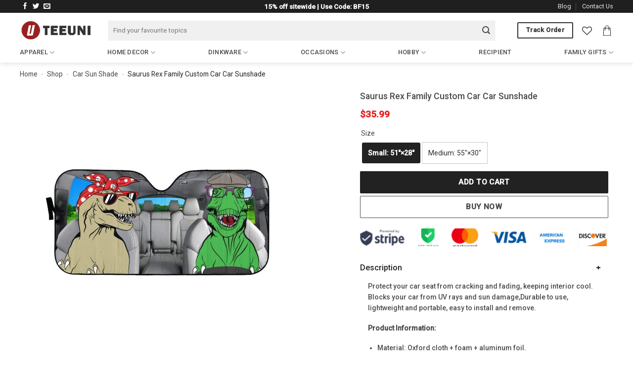

--- FILE ---
content_type: text/html; charset=UTF-8
request_url: https://teeuni.com/product/gearhumand-saurus-rex-family-custom-car-car-sunshade/
body_size: 31870
content:
<!DOCTYPE html>
<html lang="en-US" class="loading-site no-js">
<head>
	<meta charset="UTF-8" />
	<link rel="profile" href="https://gmpg.org/xfn/11" />
	<link rel="pingback" href="https://teeuni.com/xmlrpc.php" />

					<script>document.documentElement.className = document.documentElement.className + ' yes-js js_active js'</script>
			<script>(function(html){html.className = html.className.replace(/\bno-js\b/,'js')})(document.documentElement);</script>
<meta name='robots' content='index, follow, max-image-preview:large, max-snippet:-1, max-video-preview:-1' />
<meta name="viewport" content="width=device-width, initial-scale=1" />
	<!-- This site is optimized with the Yoast SEO Premium plugin v23.3 (Yoast SEO v26.4) - https://yoast.com/wordpress/plugins/seo/ -->
	<title>Saurus Rex Family Custom Car Car Sunshade</title>
	<meta name="description" content="Shop Saurus Rex Family Custom Car Car Sunshade for sale. Unique Product with best prices at TeeUni. ✓ Available in a range of colours and styles." />
	<link rel="canonical" href="https://teeuni.com/product/gearhumand-saurus-rex-family-custom-car-car-sunshade/" />
	<meta property="og:locale" content="en_US" />
	<meta property="og:type" content="article" />
	<meta property="og:title" content="Saurus Rex Family Custom Car Car Sunshade" />
	<meta property="og:description" content="Shop Saurus Rex Family Custom Car Car Sunshade for sale. Unique Product with best prices at TeeUni. ✓ Available in a range of colours and styles." />
	<meta property="og:url" content="https://teeuni.com/product/gearhumand-saurus-rex-family-custom-car-car-sunshade/" />
	<meta property="og:site_name" content="TeeUni" />
	<meta property="article:publisher" content="https://www.facebook.com/teeunishirt" />
	<meta property="article:modified_time" content="2024-12-31T00:27:40+00:00" />
	<meta property="og:image" content="https://cdn.teeuni.com/wp-content/uploads/2021/08/Gearhuman-3D-Saurus-Rex-Family-Custom-Car-Car-Sunshade-0.jpg" />
	<meta property="og:image:width" content="1000" />
	<meta property="og:image:height" content="1000" />
	<meta property="og:image:type" content="image/jpeg" />
	<meta name="twitter:card" content="summary_large_image" />
	<meta name="twitter:site" content="@teeuni3" />
	<meta name="twitter:label1" content="Est. reading time" />
	<meta name="twitter:data1" content="1 minute" />
	<script type="application/ld+json" class="yoast-schema-graph">{"@context":"https://schema.org","@graph":[{"@type":"WebPage","@id":"https://teeuni.com/product/gearhumand-saurus-rex-family-custom-car-car-sunshade/","url":"https://teeuni.com/product/gearhumand-saurus-rex-family-custom-car-car-sunshade/","name":"Saurus Rex Family Custom Car Car Sunshade","isPartOf":{"@id":"https://teeuni.com/#website"},"primaryImageOfPage":{"@id":"https://teeuni.com/product/gearhumand-saurus-rex-family-custom-car-car-sunshade/#primaryimage"},"image":{"@id":"https://teeuni.com/product/gearhumand-saurus-rex-family-custom-car-car-sunshade/#primaryimage"},"thumbnailUrl":"https://cdn.teeuni.com/wp-content/uploads/2021/08/Gearhuman-3D-Saurus-Rex-Family-Custom-Car-Car-Sunshade-0.jpg","datePublished":"2021-08-13T07:07:58+00:00","dateModified":"2024-12-31T00:27:40+00:00","description":"Shop Saurus Rex Family Custom Car Car Sunshade for sale. Unique Product with best prices at TeeUni. ✓ Available in a range of colours and styles.","breadcrumb":{"@id":"https://teeuni.com/product/gearhumand-saurus-rex-family-custom-car-car-sunshade/#breadcrumb"},"inLanguage":"en-US","potentialAction":[{"@type":"ReadAction","target":["https://teeuni.com/product/gearhumand-saurus-rex-family-custom-car-car-sunshade/"]}]},{"@type":"ImageObject","inLanguage":"en-US","@id":"https://teeuni.com/product/gearhumand-saurus-rex-family-custom-car-car-sunshade/#primaryimage","url":"https://cdn.teeuni.com/wp-content/uploads/2021/08/Gearhuman-3D-Saurus-Rex-Family-Custom-Car-Car-Sunshade-0.jpg","contentUrl":"https://cdn.teeuni.com/wp-content/uploads/2021/08/Gearhuman-3D-Saurus-Rex-Family-Custom-Car-Car-Sunshade-0.jpg"},{"@type":"BreadcrumbList","@id":"https://teeuni.com/product/gearhumand-saurus-rex-family-custom-car-car-sunshade/#breadcrumb","itemListElement":[{"@type":"ListItem","position":1,"name":"Home","item":"https://teeuni.com/"},{"@type":"ListItem","position":2,"name":"Shop","item":"https://teeuni.com/shop/"},{"@type":"ListItem","position":3,"name":"Car Sun Shade","item":"https://teeuni.com/product-category/car-sun-shade/"},{"@type":"ListItem","position":4,"name":"Saurus Rex Family Custom Car Car Sunshade"}]},{"@type":"WebSite","@id":"https://teeuni.com/#website","url":"https://teeuni.com/","name":"TeeUni","description":"Trendy tee, hoodie, sweatshirt with the affordable price","potentialAction":[{"@type":"SearchAction","target":{"@type":"EntryPoint","urlTemplate":"https://teeuni.com/?s={search_term_string}"},"query-input":{"@type":"PropertyValueSpecification","valueRequired":true,"valueName":"search_term_string"}}],"inLanguage":"en-US"}]}</script>
	<!-- / Yoast SEO Premium plugin. -->


<link rel='dns-prefetch' href='//www.googletagmanager.com' />
<link rel='dns-prefetch' href='//fonts.googleapis.com' />
<link href='https://fonts.gstatic.com' crossorigin rel='preconnect' />
<link rel='prefetch' href='https://teeuni.com/wp-content/themes/flatsome/assets/js/flatsome.js?ver=e1ad26bd5672989785e1' />
<link rel='prefetch' href='https://teeuni.com/wp-content/themes/flatsome/assets/js/chunk.slider.js?ver=3.19.9' />
<link rel='prefetch' href='https://teeuni.com/wp-content/themes/flatsome/assets/js/chunk.popups.js?ver=3.19.9' />
<link rel='prefetch' href='https://teeuni.com/wp-content/themes/flatsome/assets/js/chunk.tooltips.js?ver=3.19.9' />
<link rel='prefetch' href='https://teeuni.com/wp-content/themes/flatsome/assets/js/woocommerce.js?ver=dd6035ce106022a74757' />
<style id='wp-img-auto-sizes-contain-inline-css' type='text/css'>
img:is([sizes=auto i],[sizes^="auto," i]){contain-intrinsic-size:3000px 1500px}
/*# sourceURL=wp-img-auto-sizes-contain-inline-css */
</style>
<link rel='stylesheet' id='contact-form-7-css' href='https://teeuni.com/wp-content/plugins/contact-form-7/includes/css/styles.css?ver=6.1.3' type='text/css' media='all' />
<style id='woocommerce-inline-inline-css' type='text/css'>
.woocommerce form .form-row .required { visibility: visible; }
/*# sourceURL=woocommerce-inline-inline-css */
</style>
<link rel='stylesheet' id='brands-styles-css' href='https://teeuni.com/wp-content/plugins/woocommerce/assets/css/brands.css?ver=10.3.7' type='text/css' media='all' />
<link rel='stylesheet' id='flatsome-woocommerce-wishlist-css' href='https://teeuni.com/wp-content/themes/flatsome/inc/integrations/wc-yith-wishlist/wishlist.css?ver=3.19.9' type='text/css' media='all' />
<link rel='stylesheet' id='wcpa-frontend-css' href='https://teeuni.com/wp-content/plugins/woo-custom-product-addons-pro/assets/css/style_1.css?ver=5.1.0' type='text/css' media='all' />
<link rel='stylesheet' id='flatsome-main-css' href='https://teeuni.com/wp-content/themes/flatsome/assets/css/flatsome.css?ver=3.19.9' type='text/css' media='all' />
<style id='flatsome-main-inline-css' type='text/css'>
@font-face {
				font-family: "fl-icons";
				font-display: block;
				src: url(https://teeuni.com/wp-content/themes/flatsome/assets/css/icons/fl-icons.eot?v=3.19.9);
				src:
					url(https://teeuni.com/wp-content/themes/flatsome/assets/css/icons/fl-icons.eot#iefix?v=3.19.9) format("embedded-opentype"),
					url(https://teeuni.com/wp-content/themes/flatsome/assets/css/icons/fl-icons.woff2?v=3.19.9) format("woff2"),
					url(https://teeuni.com/wp-content/themes/flatsome/assets/css/icons/fl-icons.ttf?v=3.19.9) format("truetype"),
					url(https://teeuni.com/wp-content/themes/flatsome/assets/css/icons/fl-icons.woff?v=3.19.9) format("woff"),
					url(https://teeuni.com/wp-content/themes/flatsome/assets/css/icons/fl-icons.svg?v=3.19.9#fl-icons) format("svg");
			}
/*# sourceURL=flatsome-main-inline-css */
</style>
<link rel='stylesheet' id='flatsome-shop-css' href='https://teeuni.com/wp-content/themes/flatsome/assets/css/flatsome-shop.css?ver=3.19.9' type='text/css' media='all' />
<link rel='stylesheet' id='flatsome-style-css' href='https://teeuni.com/wp-content/themes/flatsome-child/style.css?ver=3.0' type='text/css' media='all' />
<link rel='stylesheet' id='flatsome-googlefonts-css' href='//fonts.googleapis.com/css?family=Roboto%3Aregular%2C500%2Cregular%2C500&#038;display=swap&#038;ver=3.9' type='text/css' media='all' />
<script type="text/javascript" src="https://teeuni.com/wp-includes/js/jquery/jquery.min.js?ver=3.7.1" id="jquery-core-js"></script>
<script type="text/javascript" src="https://teeuni.com/wp-content/plugins/woocommerce/assets/js/jquery-blockui/jquery.blockUI.min.js?ver=2.7.0-wc.10.3.7" id="wc-jquery-blockui-js" data-wp-strategy="defer"></script>
<script type="text/javascript" id="wc-add-to-cart-js-extra">
/* <![CDATA[ */
var wc_add_to_cart_params = {"ajax_url":"/wp-admin/admin-ajax.php","wc_ajax_url":"/?wc-ajax=%%endpoint%%","i18n_view_cart":"View cart","cart_url":"https://teeuni.com/cart/","is_cart":"","cart_redirect_after_add":"yes"};
//# sourceURL=wc-add-to-cart-js-extra
/* ]]> */
</script>
<script type="text/javascript" src="https://teeuni.com/wp-content/plugins/woocommerce/assets/js/frontend/add-to-cart.min.js?ver=10.3.7" id="wc-add-to-cart-js" defer="defer" data-wp-strategy="defer"></script>
<script type="text/javascript" id="wc-single-product-js-extra">
/* <![CDATA[ */
var wc_single_product_params = {"i18n_required_rating_text":"Please select a rating","i18n_rating_options":["1 of 5 stars","2 of 5 stars","3 of 5 stars","4 of 5 stars","5 of 5 stars"],"i18n_product_gallery_trigger_text":"View full-screen image gallery","review_rating_required":"yes","flexslider":{"rtl":false,"animation":"slide","smoothHeight":true,"directionNav":false,"controlNav":"thumbnails","slideshow":false,"animationSpeed":500,"animationLoop":false,"allowOneSlide":false},"zoom_enabled":"","zoom_options":[],"photoswipe_enabled":"","photoswipe_options":{"shareEl":false,"closeOnScroll":false,"history":false,"hideAnimationDuration":0,"showAnimationDuration":0},"flexslider_enabled":""};
//# sourceURL=wc-single-product-js-extra
/* ]]> */
</script>
<script type="text/javascript" src="https://teeuni.com/wp-content/plugins/woocommerce/assets/js/frontend/single-product.min.js?ver=10.3.7" id="wc-single-product-js" defer="defer" data-wp-strategy="defer"></script>
<script type="text/javascript" src="https://teeuni.com/wp-content/plugins/woocommerce/assets/js/js-cookie/js.cookie.min.js?ver=2.1.4-wc.10.3.7" id="wc-js-cookie-js" data-wp-strategy="defer"></script>

<!-- Google tag (gtag.js) snippet added by Site Kit -->
<!-- Google Analytics snippet added by Site Kit -->
<!-- Google Ads snippet added by Site Kit -->
<script type="text/javascript" src="https://www.googletagmanager.com/gtag/js?id=GT-K4V3FMV" id="google_gtagjs-js" async></script>
<script type="text/javascript" id="google_gtagjs-js-after">
/* <![CDATA[ */
window.dataLayer = window.dataLayer || [];function gtag(){dataLayer.push(arguments);}
gtag("set","linker",{"domains":["teeuni.com"]});
gtag("js", new Date());
gtag("set", "developer_id.dZTNiMT", true);
gtag("config", "GT-K4V3FMV", {"googlesitekit_post_type":"product"});
gtag("config", "AW-16701371432");
 window._googlesitekit = window._googlesitekit || {}; window._googlesitekit.throttledEvents = []; window._googlesitekit.gtagEvent = (name, data) => { var key = JSON.stringify( { name, data } ); if ( !! window._googlesitekit.throttledEvents[ key ] ) { return; } window._googlesitekit.throttledEvents[ key ] = true; setTimeout( () => { delete window._googlesitekit.throttledEvents[ key ]; }, 5 ); gtag( "event", name, { ...data, event_source: "site-kit" } ); }; 
//# sourceURL=google_gtagjs-js-after
/* ]]> */
</script>
<meta name="generator" content="Site Kit by Google 1.166.0" /><meta property="og:url" content="https://teeuni.com/product/gearhumand-saurus-rex-family-custom-car-car-sunshade/" /><meta property="og:site_name" content="TeeUni" /><meta property="og:type" content="og:product" /><meta property="og:title" content="Saurus Rex Family Custom Car Car Sunshade" /><meta property="og:image" content="https://cdn.teeuni.com/wp-content/uploads/2021/08/Gearhuman-3D-Saurus-Rex-Family-Custom-Car-Car-Sunshade-0.jpg" /><meta property="product:price:currency" content="USD" /><meta property="product:price:amount" content="35.99" /><meta property="og:description" content="Protect your car seat from cracking and fading, keeping interior cool. Blocks your car from UV rays and sun damage,Durable to use, lightweight and portable, easy to install and remove.

Product Information:

 	Material: Oxford cloth + foam + aluminum foil.
 	Accessories structure: there is an elastic band for storage on one side of the product, and there are two eyelets on the upper end, which can be fixed on the front windshield with a suction cup.
 	Product performance: using Oxford cloth + foam + high-quality aluminum foil material, it can effectively shield your car from the sun, effectively protect the interior of your car, prevent aging, heat resistance, and the most comfortable and cool interior environment.
 	The sizes of Medium: 51\&quot;×28\&quot; (130*70cm) and Large: 55\&quot;×30\&quot; (140*76cm) are perfect for the windshields of most models.
 	Washing instructions: It is recommended to wash by hand, not soak for a long time, do not bleach, and the temperature of the washing liquid should not exceed 45ºC.
 	Special note: This size data is normal due to different measurement methods. The error is within 1-2cm." /><meta property="og:availability" content="instock" /><meta name="referrer" content="no-referrer" /><link class="cs_pp_element" rel="preload" href="https://stuffdora.com/checkouts?paypal_checkout=1" as="document">	<noscript><style>.woocommerce-product-gallery{ opacity: 1 !important; }</style></noscript>
	<style>:root{  --wcpasectiontitlesize:14px;   --wcpalabelsize:14px;   --wcpadescsize:13px;   --wcpaerrorsize:13px;   --wcpalabelweight:normal;   --wcpadescweight:normal;   --wcpaborderwidth:1px;   --wcpaborderradius:6px;   --wcpainputheight:45px;   --wcpachecklabelsize:14px;   --wcpacheckborderwidth:1px;   --wcpacheckwidth:20px;   --wcpacheckheight:20px;   --wcpacheckborderradius:4px;   --wcpacheckbuttonradius:5px;   --wcpacheckbuttonborder:2px;   --wcpaqtywidth:100px;   --wcpaqtyheight:45px;   --wcpaqtyradius:6px; }:root{  --wcpasectiontitlecolor:#4A4A4A;   --wcpasectiontitlebg:rgba(238,238,238,0.28);   --wcpalinecolor:#Bebebe;   --wcpabuttoncolor:#3340d3;   --wcpalabelcolor:#424242;   --wcpadesccolor:#797979;   --wcpabordercolor:#c6d0e9;   --wcpabordercolorfocus:#3561f3;   --wcpainputbgcolor:#FFFFFF;   --wcpainputcolor:#5d5d5d;   --wcpachecklabelcolor:#4a4a4a;   --wcpacheckbgcolor:#3340d3;   --wcpacheckbordercolor:#B9CBE3;   --wcpachecktickcolor:#ffffff;   --wcparadiobgcolor:#3340d3;   --wcparadiobordercolor:#B9CBE3;   --wcparadioselbordercolor:#3340d3;   --wcpabuttontextcolor:#ffffff;   --wcpaerrorcolor:#F55050;   --wcpacheckbuttoncolor:#CAE2F9;   --wcpacheckbuttonbordercolor:#EEEEEE;   --wcpacheckbuttonselectioncolor:#CECECE;   --wcpaimageselectionoutline:#3340d3;   --wcpaimagetickbg:#2649FF;   --wcpaimagetickcolor:#FFFFFF;   --wcpaimagetickborder:#FFFFFF;   --wcpaimagemagnifierbg:#2649FF;   --wcpaimagemagnifiercolor:#ffffff;   --wcpaimagemagnifierborder:#FFFFFF;   --wcpaimageselectionshadow:rgba(0,0,0,0.25);   --wcpachecktogglebg:#CAE2F9;   --wcpachecktogglecirclecolor:#FFFFFF;   --wcpachecktogglebgactive:#BADA55;   --wcpaqtybuttoncolor:#EEEEEE;   --wcpaqtybuttonhovercolor:#DDDDDD;   --wcpaqtybuttontextcolor:#424242; }:root{  --wcpaleftlabelwidth:120px; }</style><link rel="icon" href="https://teeuni.com/wp-content/uploads/2024/09/cropped-cropped-logo-1-32x32.png" sizes="32x32" />
<link rel="icon" href="https://teeuni.com/wp-content/uploads/2024/09/cropped-cropped-logo-1-192x192.png" sizes="192x192" />
<link rel="apple-touch-icon" href="https://teeuni.com/wp-content/uploads/2024/09/cropped-cropped-logo-1-180x180.png" />
<meta name="msapplication-TileImage" content="https://teeuni.com/wp-content/uploads/2024/09/cropped-cropped-logo-1-270x270.png" />
<style id="custom-css" type="text/css">:root {--primary-color: #222222;--fs-color-primary: #222222;--fs-color-secondary: #e44848;--fs-color-success: #7a9c59;--fs-color-alert: #b20000;--fs-experimental-link-color: #222222;--fs-experimental-link-color-hover: #111111;}.tooltipster-base {--tooltip-color: #fff;--tooltip-bg-color: #000;}.off-canvas-right .mfp-content, .off-canvas-left .mfp-content {--drawer-width: 300px;}.off-canvas .mfp-content.off-canvas-cart {--drawer-width: 360px;}html{background-color:#ffffff!important;}.container-width, .full-width .ubermenu-nav, .container, .row{max-width: 1230px}.row.row-collapse{max-width: 1200px}.row.row-small{max-width: 1222.5px}.row.row-large{max-width: 1260px}.sticky-add-to-cart--active, #wrapper,#main,#main.dark{background-color: #ffffff}.header-main{height: 71px}#logo img{max-height: 71px}#logo{width:148px;}#logo img{padding:5px 0;}#logo a{max-width:165px;}.stuck #logo img{padding:30px 0;}.header-bottom{min-height: 42px}.header-top{min-height: 23px}.transparent .header-main{height: 30px}.transparent #logo img{max-height: 30px}.has-transparent + .page-title:first-of-type,.has-transparent + #main > .page-title,.has-transparent + #main > div > .page-title,.has-transparent + #main .page-header-wrapper:first-of-type .page-title{padding-top: 110px;}.header.show-on-scroll,.stuck .header-main{height:70px!important}.stuck #logo img{max-height: 70px!important}.search-form{ width: 95%;}.header-bg-color {background-color: #ffffff}.header-bottom {background-color: #ffffff}.top-bar-nav > li > a{line-height: 16px }.header-main .nav > li > a{line-height: 16px }.stuck .header-main .nav > li > a{line-height: 50px }.header-bottom-nav > li > a{line-height: 16px }@media (max-width: 549px) {.header-main{height: 56px}#logo img{max-height: 56px}}.main-menu-overlay{background-color: #ffffff}.header-top{background-color:rgba(0,0,0,0.88)!important;}body{color: #494949}h1,h2,h3,h4,h5,h6,.heading-font{color: #494949;}body{font-size: 100%;}@media screen and (max-width: 549px){body{font-size: 100%;}}body{font-family: Roboto, sans-serif;}body {font-weight: 400;font-style: normal;}.nav > li > a {font-family: Roboto, sans-serif;}.mobile-sidebar-levels-2 .nav > li > ul > li > a {font-family: Roboto, sans-serif;}.nav > li > a,.mobile-sidebar-levels-2 .nav > li > ul > li > a {font-weight: 500;font-style: normal;}h1,h2,h3,h4,h5,h6,.heading-font, .off-canvas-center .nav-sidebar.nav-vertical > li > a{font-family: Roboto, sans-serif;}h1,h2,h3,h4,h5,h6,.heading-font,.banner h1,.banner h2 {font-weight: 500;font-style: normal;}.breadcrumbs{text-transform: none;}.header:not(.transparent) .top-bar-nav > li > a {color: #e8e8e8;}.header:not(.transparent) .header-nav-main.nav > li > a {color: #333333;}.header:not(.transparent) .header-nav-main.nav > li > a:hover,.header:not(.transparent) .header-nav-main.nav > li.active > a,.header:not(.transparent) .header-nav-main.nav > li.current > a,.header:not(.transparent) .header-nav-main.nav > li > a.active,.header:not(.transparent) .header-nav-main.nav > li > a.current{color: #2f2c2c;}.header-nav-main.nav-line-bottom > li > a:before,.header-nav-main.nav-line-grow > li > a:before,.header-nav-main.nav-line > li > a:before,.header-nav-main.nav-box > li > a:hover,.header-nav-main.nav-box > li.active > a,.header-nav-main.nav-pills > li > a:hover,.header-nav-main.nav-pills > li.active > a{color:#FFF!important;background-color: #2f2c2c;}.header:not(.transparent) .header-bottom-nav.nav > li > a{color: #494949;}.header:not(.transparent) .header-bottom-nav.nav > li > a:hover,.header:not(.transparent) .header-bottom-nav.nav > li.active > a,.header:not(.transparent) .header-bottom-nav.nav > li.current > a,.header:not(.transparent) .header-bottom-nav.nav > li > a.active,.header:not(.transparent) .header-bottom-nav.nav > li > a.current{color: #ad283a;}.header-bottom-nav.nav-line-bottom > li > a:before,.header-bottom-nav.nav-line-grow > li > a:before,.header-bottom-nav.nav-line > li > a:before,.header-bottom-nav.nav-box > li > a:hover,.header-bottom-nav.nav-box > li.active > a,.header-bottom-nav.nav-pills > li > a:hover,.header-bottom-nav.nav-pills > li.active > a{color:#FFF!important;background-color: #ad283a;}.current .breadcrumb-step, [data-icon-label]:after, .button#place_order,.button.checkout,.checkout-button,.single_add_to_cart_button.button, .sticky-add-to-cart-select-options-button{background-color: #222222!important }.badge-inner.on-sale{background-color: #d13737}.price del, .product_list_widget del, del .woocommerce-Price-amount { color: #f21111; }ins .woocommerce-Price-amount { color: #ee4d4d; }input[type='submit'], input[type="button"], button:not(.icon), .button:not(.icon){border-radius: 2px!important}@media screen and (min-width: 550px){.products .box-vertical .box-image{min-width: 0px!important;width: 0px!important;}}.header-main .social-icons,.header-main .cart-icon strong,.header-main .menu-title,.header-main .header-button > .button.is-outline,.header-main .nav > li > a > i:not(.icon-angle-down){color: #333333!important;}.header-main .header-button > .button.is-outline,.header-main .cart-icon strong:after,.header-main .cart-icon strong{border-color: #333333!important;}.header-main .header-button > .button:not(.is-outline){background-color: #333333!important;}.header-main .current-dropdown .cart-icon strong,.header-main .header-button > .button:hover,.header-main .header-button > .button:hover i,.header-main .header-button > .button:hover span{color:#FFF!important;}.header-main .menu-title:hover,.header-main .social-icons a:hover,.header-main .header-button > .button.is-outline:hover,.header-main .nav > li > a:hover > i:not(.icon-angle-down){color: #ba2020!important;}.header-main .current-dropdown .cart-icon strong,.header-main .header-button > .button:hover{background-color: #ba2020!important;}.header-main .current-dropdown .cart-icon strong:after,.header-main .current-dropdown .cart-icon strong,.header-main .header-button > .button:hover{border-color: #ba2020!important;}.footer-1{background-color: #eaeaea}.footer-2{background-color: #f4f4f4}.absolute-footer, html{background-color: #353535}.page-title-small + main .product-container > .row{padding-top:0;}button[name='update_cart'] { display: none; }.nav-vertical-fly-out > li + li {border-top-width: 1px; border-top-style: solid;}/* Custom CSS *//*Custom Accordian Product*/.product-page-accordian .accordion .toggle{display: none;}.wcpa_wrap .wcpa_color .wcpa_color_bg {border-radius: 3px;}.wcpa_wrap .wcpa_disp_circle .wcpa_color_bg {border-radius: 50% !important;}.product-page-accordian .accordion-title{padding-left: 0;border-top: 0;background-color: #fff;font-size: 16px;line-height: 30px;font-weight: 500;}.product-page-accordian .accordion-inner{padding: .1em 1.2em;font-size: 14px;font-weight: 500;margin-bottom: 20px;}.product-page-accordian .accordion-title::after{content: "+";font-size: 14px;position: absolute;right: 1rem;font-weight: 600;transform: rotate(90deg);}.wcpa_selected_items span {font-weight: 500;font-size: 15px;line-height: 17px;color: #444;}span.amount {color: #e91e1e;font-weight: 700;white-space: nowrap;}.wcpa_wrap .wcpa_color input:checked ~ .wcpa_color_bg {outline-color: transparent;color: #fff;font-weight: 700;background: #222;}.price.product-page-price{font-size: 1.2em;margin: 0.8em 0;}.product-summary .woocommerce-Price-currencySymbol {font-size: 1em !important;}#field_wcpa-select-1631992191435{ box-shadow: none;border: 1px solid #8e8e8e;background-color: #FFF;line-height: 25px;padding: 5px 10px;outline: 0;box-sizing: border-box;color: #222;}.single_add_to_cart_button{width: 100%;height: 45px;}.ux-buy-now-button {width: 100%;height: 45px;background: #fff;border: 1px solid #494949;color: #494949;margin-top: 5px !important;}.form-flat input:not([type=submit]), .form-flat select, .form-flat textarea {background-color: rgb(240, 240, 240);border-color: rgba(255, 255, 255, 0.56);border-radius: 3px;box-shadow: none;color: currentColor !important;height: 42px;}.wcpa_color {margin-right: 12px;margin-bottom: 8px;}form.cart {gap: 0.2em;}.photo-uploaded {width: 120px;}.shipping-policy p{font-size: 0.96em;}.justify-between {display: flex;justify-content: space-between;align-items: center;}.shipping-policy h2{display: flex; font-size: 1rem;font-weight: 500;align-items: center;}.icon.icon--truck{ margin-top: -5px !important;flex-shrink: 0;margin: 0;margin-inline-end: 10px;}H2 {font-weight: 400;font-size: 1.3em;}H3 {font-weight: 500;font-size: 1.2em;text-transform: uppercase;}.product-footer .woocommerce-tabs {margin-top: 20px;}.product-footer .woocommerce-tabs {border-top: 0px solid #ececec;padding: 20px 0 0;}.ux-quantity.quantity.buttons_added{display: none;} @media (min-width: 850px){.product-main{padding: 20px 0;}.is-well { padding: 20px; background-color: #fff; border: 0; box-shadow: none;}.product_title.entry-title {font-size: 1.1rem;line-height: 1.4;}.product-main .row.content-row.mb-0{ padding: 0 10px;}.large-6 {max-width: 56%;-ms-flex-preferred-size: 56%;flex-basis: 56%;}.page-title-inner {padding-top: 10px;min-height: 30px;padding-bottom: 10px;font-size: 0.86em;}.wcpa_helptext {margin-left: 5px;font-weight: 700;}.off-canvas .off-canvas-cart {width: 401px;}.product-main{padding: 20px 0;}.product-info {padding-top: 0;padding-bottom: 0;}.page-title:not(.featured-title)+main .product-main {padding-top: 10px; }.header-bottom {margin-top: -12px;border-bottom: 0px solid #F2F2F6; }.is-well {padding: 20px;background-color: #fff;border: 0;box-shadow: none; }}.absolute-footer.dark {color: #c0c0c0;}.section-title-container {margin-bottom: 1.2em;}.section-title-container .section-title-normal span {font-size: 16px;}.absolute-footer {color: #333;font-size: .9em;}.taglink {padding: 8px 10px;height: 38px;line-height: 38px;background: #e7e7e7;border-radius: 20px;color: #505050;font-weight: 500;font-size: 15px;margin-right: 8px;}.product-section {margin: 20px 0;border-top: 0px solid #dddddd;} .woocommerce-checkout-review-order-table .wcpa_cart_type_color-group{margin: 0.2em 0.2em 0.2em 0 !important;}.woocommerce-cart-form .wcpa_cart_type_color-group, .woocommerce-cart-form .wcpa_cart_type_color-group p{margin: 0.1em 0.1em 0.1em 0;}.product-post-content ul li{margin-left:30px;} .product-post-content {overflow: hidden;position: relative;margin-bottom: 20px;padding-bottom: 50px;}.product-post-content p{margin:0;}.product-post-content {overflow: hidden;position: relative;margin-bottom: 20px;padding-bottom: 50px;}.product-post-content ul li{margin-left:30px;}/* check out */.nav-dropdown-has-border .nav-dropdown {border: 1px solid #e9e9e9;min-width: 200px;min-height: 250px;font-size: 15px;}.footer {font-size: 15px;}.safe-checkout {margin-bottom: 20px;padding: 0px !important;border: 0px solid #eaeaea !important;max-height: 60px;} .category-page-row .term-description a { cursor: pointer; background-color: #f2f2f2; text-align: center; padding: 6px 10px; border-radius: 1000px; transition: all 0.3s; color: #212121; text-overflow: ellipsis; white-space: nowrap; overflow: hidden; text-transform: capitalize; line-height: 40px;} .category-page-row { padding-top: 0px;}span+.image-icon {margin-left: 5px;} .cart-img-icon { margin-left: 0px; height: 22px; width: 25px;} .cart-header img{ max-width:150px;} .rank-math-breadcrumb p{ margin-bottom: 2px;} .nav>li.html { font-size: .85em !important;} .nav-dropdown-has-border .nav-dropdown { border: 1px solid #e9e9e9;} .nav-dropdown-has-shadow .nav-dropdown { -webkit-box-shadow: none; box-shadow: none;} ul.menu>li+li, .widget>ul>li+li { border-top: 0;} .wcpa_form_item { margin: 1px 0;} .wcpa_form_outer .wcpa_form_item .required_ast { display: none;} .is-divider { background-color: transparent;}.wcpa_form_outer .wcpa_form_item select {border: 1px solid rgba(34,34,34,.30);height: 40px;padding-left: 12px;padding-right: 30px;margin-bottom: 0;}.product__buymore-container-original{margin: 20px 0;}.nav-line>li>a:before {background-color: #446084;height: 2px;bottom: -1px!important;top: auto;}.tabs.wc-tabs.product-tabs{border-bottom: 1px solid #d2d2d2;}.shipping_refund_tab a{font-weight: 500;color: #666;}.tab-review a{font-weight: 500;color: #666;letter-spacing: .02em;text-transform: uppercase;}.tab-review {margin-left: 1.3em;}@media (max-width: 549px) { .small-nav-collapse > li {width: auto;margin: 0 15px 0 0 !important;}}.single-product #tab-description {overflow: hidden;position: relative;padding-bottom: 25px;}..nav > li > a:hover, .nav > li.active {color: rgba(36, 79, 117, 0.85);}}.single-product #tab-description {overflow: hidden;position: relative;padding-bottom: 25px;}.single-product .tab-panels div#tab-description.panel:not(.active) {height: 0 !important;padding-bottom: 0 !important;}.single-product .mfp-content ul li{margin-left: 20px}.single-product .mfp-container{padding: 0}.product__buymore-options{font-size: 15px;}.product__buymore-option {border-bottom: 1px solid #ececec;display: flex;height: 34px;align-items: center;}.product__buymore-option span:first-child {width: 30%;}.product__buymore-option span {width: 70%;}.description_tab a{font-weight: 500 !important;}.off-canvas-left .mfp-content, .off-canvas-right .mfp-content {width: 300px;}.inner-padding {padding: 20px;}dl.variation dd {display: block;margin-bottom: 5px;}dl.variation dd {display: block;}dl.variation dt {clear: both;float: left;font-weight: 500;color: #333;} #tab-title-shipping_refund{margin-right: 20px;}.shipping_refund_tab a{font-weight: 500;color: #666;}.tab-review a{font-size: .8em;color: hsla(0,0%,40%,.85);letter-spacing: .02em;text-transform: uppercase;}.tab-review {font-weight: 500;margin-left: 0;}.single-product #tab-description {overflow: hidden;position: relative;padding-bottom: 25px;}.single-product .tab-panels div#tab-description.panel:not(.active) {height: 0 !important;padding-bottom: 0 !important;}.single-product .mfp-content ul li{margin-left: 20px}.single-product .mfp-container{padding: 0}@media screen and (max-width: 549px) { .small-nav-collapse > li { margin: 0 20px 0 0 !important; width: auto; }}.product__buymore-options{font-size: 15px;}.product__buymore-option {border-bottom: 1px solid #ececec;display: flex;height: 34px;align-items: center;}.product__buymore-option span:first-child {width: 30%;}.product__buymore-option span {width: 70%;}.description_tab a{font-weight: 500 !important;}.off-canvas-left .mfp-content, .off-canvas-right .mfp-content {width: 300px;}.inner-padding {padding: 20px;}.shipping-tab td,th{border:0;}/* product custom */.stripe-diners-icon{display:none;}.nav-spacing-large>li {margin: 0 16px;}.product-section-title-related {text-transform: none;font-size: 1.5em;}.nav.header-nav{justify-content: space-between !important;}#wide-nav .flex-col.hide-for-medium.flex-left{max-width: 100%;flex-basis: 100%;}.nav>li>a.active, .nav>li>a.current, .nav>li>a:hover {color: hsl(229.44deg 37.75% 26.6% / 96%);}.header-full-width .container {max-width: 99% !important;}label {color: #444;font-weight: 400;}.breadcrumbs {color: #222;font-weight: 400;letter-spacing: 0;}.breadcrumbs .separator { margin: 0 0.1em;}.nav-dropdown-has-border .nav-dropdown {border: 1px solid #e9e9e9;min-width: 200px;min-height: 250px;font-size: 15px;} .nav-dropdown-has-shadow .nav-dropdown { -webkit-box-shadow: none; box-shadow: none;} .payment_box{ padding: 0px; border: 0px solid #e3e3e3; margin: 5px 0;}ul.menu>li+li, .widget>ul>li+li { border-top: 0;}.is-divider { background-color: transparent;}.nav-line>li>a:before {background-color: #446084;height: 2px;bottom: -1px!important;top: auto;}.icon-checkmark:before {font-size: 12px;}.wishlist-button.button.is-outline.circle.icon{border: 1px solid;border: 0;}.term-description{margin-top: 1em;}.tab-panels ul li {margin-left: 1em;margin-bottom: 0.4em;}.button span {text-transform: capitalize;}.readmore-bg {display: block;height: 44px !important;background: linear-gradient(to bottom,rgba(255 255 255/0),rgba(255 255 255/62.5),rgba(255 255 255/1));}.teeuni_readmore_flatsome a {color: #333;font-weight:500;display: block;font-size: 0.9em;background: #fff;}.readmore_description{text-align:left;position: absolute;z-index: 10;bottom: 0;width: 100%;background-color: #fff;}.readmore_description span {cursor: pointer;line-height: 25px;font-size: 15px;padding-bottom: 1px;border: 0 none;color: #02c316;margin: 10px 0;display: inline-block;width: auto;border-bottom: 1px solid #02c316;}.teeuni_readmore_flatsome {text-align: center;cursor: pointer;position: absolute;z-index: 10;bottom: -5px;width: 100%;}.teeuni_readmore_flatsome a:after {content: '';width: 0;right: 0;border-top: 6px solid #666;border-left: 6px solid transparent;border-right: 6px solid transparent;display: inline-block;vertical-align: middle;margin: -2px 0 0 5px;font-weight}.teeuni_readmore_flatsome_less a:after {border-top: 0;border-left: 6px solid transparent;border-right: 6px solid transparent;border-bottom: 6px solid #318A00;}.teeuni_readmore_flatsome_less:before {display: none;}.single-product .mfp-content .teeuni_readmore_flatsome{display: none}.breadcrumbs a {color: #444;font-weight: 400;}.wcpa_wrap .wcpa_color {margin: 2px;}.wcpa_price_summary{display: none;}.wcpa_wrap .wcpa_group_field, .wcpa_wrap .wcpa_grp_items {gap: 0px 5px;}.wcpa_wrap .wcpa_color_wrap .wcpa_color_bg {outline: 1px solid #c5c5c5;color: #2b2b2b;}.wcpa_wrap .wcpa_field_wrap {margin: 0 0 0px;}@media (min-width: 850px){.off-canvas .off-canvas-cart {width: 401px;}.product-main{padding: 30px 0;}.page-title:not(.featured-title)+main .product-main {padding-top: 15px;}.page-title-inner {padding-top: 15px;min-height: 35px;}.product_title.entry-title {font-size: 1.1rem;line-height: 1.4;}.product-info {padding-top: 0;padding-bottom: 0;}}.wcpa_disp_squircle .wcpa_color_wrap .wcpa_color_bg {width: 100%;height: 100%;display: inline-flex;align-items: center;justify-content: center;cursor: pointer;padding: 0 12px;min-height: 42px;min-width: 46px;}.wcpa_disp_circle .wcpa_color_label span{display:none;}/* Custom CSS Mobile */@media (max-width: 549px){.header-wrapper {border-bottom: 0px solid #ededed;}.product-main {padding: 10px 0;}.product-gallery div div{padding-bottom: 5px !important;}.nav>li>a>i.icon-search {font-size: 1.5em;}.mobile-nav > .search-form, .sidebar-menu .search-form {padding-top: 0;}.col{padding-bottom: 0px;}.cart-container,.page-wrapper {padding-top: 10px;padding-bottom: 10px;}.shop_table {margin-bottom: 0px;}.is-well {padding: 0px;border: 0;box-shadow: none;}.product_title.entry-title {font-size: 1.1em;}.header-bottom {border-bottom: 0px solid #e6e6e6;}.form-flat input:not([type="submit"]) {border: 1px solid #efefef;border-radius: 5px !important;background: #efefef;padding: 0 18px;height: 40px;color: #050505 !important;height: 40px !important;font-weight: 500;}.medium-flex-wrap .flex-col {padding-bottom: 0px;padding-top: 8px;}.page-title:not(.featured-title)+main .product-main {padding-top: 0;}.container .message-container {font-size: 14px;line-height: 16px;text-align: left !important;}.product_title.entry-title {font-size: 1em;}.product-main {padding: 10px 0;}.checkout-page-title {display: none;}.woocommerce-cart-form{margin: 0;}.page-title-inner {padding-top: 0;padding-bottom: 0;min-height: 10px;font-size: 0.8em;}}.label-new.menu-item > a:after{content:"New";}.label-hot.menu-item > a:after{content:"Hot";}.label-sale.menu-item > a:after{content:"Sale";}.label-popular.menu-item > a:after{content:"Popular";}</style><link rel='stylesheet' id='wc-blocks-style-css' href='https://teeuni.com/wp-content/plugins/woocommerce/assets/client/blocks/wc-blocks.css?ver=wc-10.3.7' type='text/css' media='all' />
<link rel='stylesheet' id='jquery-selectBox-css' href='https://teeuni.com/wp-content/plugins/yith-woocommerce-wishlist/assets/css/jquery.selectBox.css?ver=1.2.0' type='text/css' media='all' />
<link rel='stylesheet' id='woocommerce_prettyPhoto_css-css' href='//teeuni.com/wp-content/plugins/woocommerce/assets/css/prettyPhoto.css?ver=3.1.6' type='text/css' media='all' />
<link rel='stylesheet' id='yith-wcwl-main-css' href='https://teeuni.com/wp-content/plugins/yith-woocommerce-wishlist/assets/css/style.css?ver=4.11.0' type='text/css' media='all' />
<style id='yith-wcwl-main-inline-css' type='text/css'>
 :root { --color-add-to-wishlist-background: #333333; --color-add-to-wishlist-text: #FFFFFF; --color-add-to-wishlist-border: #333333; --color-add-to-wishlist-background-hover: #333333; --color-add-to-wishlist-text-hover: #FFFFFF; --color-add-to-wishlist-border-hover: #333333; --rounded-corners-radius: 12px; --color-add-to-cart-background: #333333; --color-add-to-cart-text: #FFFFFF; --color-add-to-cart-border: #333333; --color-add-to-cart-background-hover: #4F4F4F; --color-add-to-cart-text-hover: #FFFFFF; --color-add-to-cart-border-hover: #4F4F4F; --add-to-cart-rounded-corners-radius: 16px; --color-button-style-1-background: #333333; --color-button-style-1-text: #FFFFFF; --color-button-style-1-border: #333333; --color-button-style-1-background-hover: #4F4F4F; --color-button-style-1-text-hover: #FFFFFF; --color-button-style-1-border-hover: #4F4F4F; --color-button-style-2-background: #333333; --color-button-style-2-text: #FFFFFF; --color-button-style-2-border: #333333; --color-button-style-2-background-hover: #4F4F4F; --color-button-style-2-text-hover: #FFFFFF; --color-button-style-2-border-hover: #4F4F4F; --color-wishlist-table-background: #FFFFFF; --color-wishlist-table-text: #6d6c6c; --color-wishlist-table-border: #FFFFFF; --color-headers-background: #F4F4F4; --color-share-button-color: #FFFFFF; --color-share-button-color-hover: #FFFFFF; --color-fb-button-background: #39599E; --color-fb-button-background-hover: #595A5A; --color-tw-button-background: #45AFE2; --color-tw-button-background-hover: #595A5A; --color-pr-button-background: #AB2E31; --color-pr-button-background-hover: #595A5A; --color-em-button-background: #FBB102; --color-em-button-background-hover: #595A5A; --color-wa-button-background: #00A901; --color-wa-button-background-hover: #595A5A; --feedback-duration: 3s } 
/*# sourceURL=yith-wcwl-main-inline-css */
</style>
<style id='global-styles-inline-css' type='text/css'>
:root{--wp--preset--aspect-ratio--square: 1;--wp--preset--aspect-ratio--4-3: 4/3;--wp--preset--aspect-ratio--3-4: 3/4;--wp--preset--aspect-ratio--3-2: 3/2;--wp--preset--aspect-ratio--2-3: 2/3;--wp--preset--aspect-ratio--16-9: 16/9;--wp--preset--aspect-ratio--9-16: 9/16;--wp--preset--color--black: #000000;--wp--preset--color--cyan-bluish-gray: #abb8c3;--wp--preset--color--white: #ffffff;--wp--preset--color--pale-pink: #f78da7;--wp--preset--color--vivid-red: #cf2e2e;--wp--preset--color--luminous-vivid-orange: #ff6900;--wp--preset--color--luminous-vivid-amber: #fcb900;--wp--preset--color--light-green-cyan: #7bdcb5;--wp--preset--color--vivid-green-cyan: #00d084;--wp--preset--color--pale-cyan-blue: #8ed1fc;--wp--preset--color--vivid-cyan-blue: #0693e3;--wp--preset--color--vivid-purple: #9b51e0;--wp--preset--color--primary: #222222;--wp--preset--color--secondary: #e44848;--wp--preset--color--success: #7a9c59;--wp--preset--color--alert: #b20000;--wp--preset--gradient--vivid-cyan-blue-to-vivid-purple: linear-gradient(135deg,rgb(6,147,227) 0%,rgb(155,81,224) 100%);--wp--preset--gradient--light-green-cyan-to-vivid-green-cyan: linear-gradient(135deg,rgb(122,220,180) 0%,rgb(0,208,130) 100%);--wp--preset--gradient--luminous-vivid-amber-to-luminous-vivid-orange: linear-gradient(135deg,rgb(252,185,0) 0%,rgb(255,105,0) 100%);--wp--preset--gradient--luminous-vivid-orange-to-vivid-red: linear-gradient(135deg,rgb(255,105,0) 0%,rgb(207,46,46) 100%);--wp--preset--gradient--very-light-gray-to-cyan-bluish-gray: linear-gradient(135deg,rgb(238,238,238) 0%,rgb(169,184,195) 100%);--wp--preset--gradient--cool-to-warm-spectrum: linear-gradient(135deg,rgb(74,234,220) 0%,rgb(151,120,209) 20%,rgb(207,42,186) 40%,rgb(238,44,130) 60%,rgb(251,105,98) 80%,rgb(254,248,76) 100%);--wp--preset--gradient--blush-light-purple: linear-gradient(135deg,rgb(255,206,236) 0%,rgb(152,150,240) 100%);--wp--preset--gradient--blush-bordeaux: linear-gradient(135deg,rgb(254,205,165) 0%,rgb(254,45,45) 50%,rgb(107,0,62) 100%);--wp--preset--gradient--luminous-dusk: linear-gradient(135deg,rgb(255,203,112) 0%,rgb(199,81,192) 50%,rgb(65,88,208) 100%);--wp--preset--gradient--pale-ocean: linear-gradient(135deg,rgb(255,245,203) 0%,rgb(182,227,212) 50%,rgb(51,167,181) 100%);--wp--preset--gradient--electric-grass: linear-gradient(135deg,rgb(202,248,128) 0%,rgb(113,206,126) 100%);--wp--preset--gradient--midnight: linear-gradient(135deg,rgb(2,3,129) 0%,rgb(40,116,252) 100%);--wp--preset--font-size--small: 13px;--wp--preset--font-size--medium: 20px;--wp--preset--font-size--large: 36px;--wp--preset--font-size--x-large: 42px;--wp--preset--spacing--20: 0.44rem;--wp--preset--spacing--30: 0.67rem;--wp--preset--spacing--40: 1rem;--wp--preset--spacing--50: 1.5rem;--wp--preset--spacing--60: 2.25rem;--wp--preset--spacing--70: 3.38rem;--wp--preset--spacing--80: 5.06rem;--wp--preset--shadow--natural: 6px 6px 9px rgba(0, 0, 0, 0.2);--wp--preset--shadow--deep: 12px 12px 50px rgba(0, 0, 0, 0.4);--wp--preset--shadow--sharp: 6px 6px 0px rgba(0, 0, 0, 0.2);--wp--preset--shadow--outlined: 6px 6px 0px -3px rgb(255, 255, 255), 6px 6px rgb(0, 0, 0);--wp--preset--shadow--crisp: 6px 6px 0px rgb(0, 0, 0);}:where(body) { margin: 0; }.wp-site-blocks > .alignleft { float: left; margin-right: 2em; }.wp-site-blocks > .alignright { float: right; margin-left: 2em; }.wp-site-blocks > .aligncenter { justify-content: center; margin-left: auto; margin-right: auto; }:where(.is-layout-flex){gap: 0.5em;}:where(.is-layout-grid){gap: 0.5em;}.is-layout-flow > .alignleft{float: left;margin-inline-start: 0;margin-inline-end: 2em;}.is-layout-flow > .alignright{float: right;margin-inline-start: 2em;margin-inline-end: 0;}.is-layout-flow > .aligncenter{margin-left: auto !important;margin-right: auto !important;}.is-layout-constrained > .alignleft{float: left;margin-inline-start: 0;margin-inline-end: 2em;}.is-layout-constrained > .alignright{float: right;margin-inline-start: 2em;margin-inline-end: 0;}.is-layout-constrained > .aligncenter{margin-left: auto !important;margin-right: auto !important;}.is-layout-constrained > :where(:not(.alignleft):not(.alignright):not(.alignfull)){margin-left: auto !important;margin-right: auto !important;}body .is-layout-flex{display: flex;}.is-layout-flex{flex-wrap: wrap;align-items: center;}.is-layout-flex > :is(*, div){margin: 0;}body .is-layout-grid{display: grid;}.is-layout-grid > :is(*, div){margin: 0;}body{padding-top: 0px;padding-right: 0px;padding-bottom: 0px;padding-left: 0px;}a:where(:not(.wp-element-button)){text-decoration: none;}:root :where(.wp-element-button, .wp-block-button__link){background-color: #32373c;border-width: 0;color: #fff;font-family: inherit;font-size: inherit;font-style: inherit;font-weight: inherit;letter-spacing: inherit;line-height: inherit;padding-top: calc(0.667em + 2px);padding-right: calc(1.333em + 2px);padding-bottom: calc(0.667em + 2px);padding-left: calc(1.333em + 2px);text-decoration: none;text-transform: inherit;}.has-black-color{color: var(--wp--preset--color--black) !important;}.has-cyan-bluish-gray-color{color: var(--wp--preset--color--cyan-bluish-gray) !important;}.has-white-color{color: var(--wp--preset--color--white) !important;}.has-pale-pink-color{color: var(--wp--preset--color--pale-pink) !important;}.has-vivid-red-color{color: var(--wp--preset--color--vivid-red) !important;}.has-luminous-vivid-orange-color{color: var(--wp--preset--color--luminous-vivid-orange) !important;}.has-luminous-vivid-amber-color{color: var(--wp--preset--color--luminous-vivid-amber) !important;}.has-light-green-cyan-color{color: var(--wp--preset--color--light-green-cyan) !important;}.has-vivid-green-cyan-color{color: var(--wp--preset--color--vivid-green-cyan) !important;}.has-pale-cyan-blue-color{color: var(--wp--preset--color--pale-cyan-blue) !important;}.has-vivid-cyan-blue-color{color: var(--wp--preset--color--vivid-cyan-blue) !important;}.has-vivid-purple-color{color: var(--wp--preset--color--vivid-purple) !important;}.has-primary-color{color: var(--wp--preset--color--primary) !important;}.has-secondary-color{color: var(--wp--preset--color--secondary) !important;}.has-success-color{color: var(--wp--preset--color--success) !important;}.has-alert-color{color: var(--wp--preset--color--alert) !important;}.has-black-background-color{background-color: var(--wp--preset--color--black) !important;}.has-cyan-bluish-gray-background-color{background-color: var(--wp--preset--color--cyan-bluish-gray) !important;}.has-white-background-color{background-color: var(--wp--preset--color--white) !important;}.has-pale-pink-background-color{background-color: var(--wp--preset--color--pale-pink) !important;}.has-vivid-red-background-color{background-color: var(--wp--preset--color--vivid-red) !important;}.has-luminous-vivid-orange-background-color{background-color: var(--wp--preset--color--luminous-vivid-orange) !important;}.has-luminous-vivid-amber-background-color{background-color: var(--wp--preset--color--luminous-vivid-amber) !important;}.has-light-green-cyan-background-color{background-color: var(--wp--preset--color--light-green-cyan) !important;}.has-vivid-green-cyan-background-color{background-color: var(--wp--preset--color--vivid-green-cyan) !important;}.has-pale-cyan-blue-background-color{background-color: var(--wp--preset--color--pale-cyan-blue) !important;}.has-vivid-cyan-blue-background-color{background-color: var(--wp--preset--color--vivid-cyan-blue) !important;}.has-vivid-purple-background-color{background-color: var(--wp--preset--color--vivid-purple) !important;}.has-primary-background-color{background-color: var(--wp--preset--color--primary) !important;}.has-secondary-background-color{background-color: var(--wp--preset--color--secondary) !important;}.has-success-background-color{background-color: var(--wp--preset--color--success) !important;}.has-alert-background-color{background-color: var(--wp--preset--color--alert) !important;}.has-black-border-color{border-color: var(--wp--preset--color--black) !important;}.has-cyan-bluish-gray-border-color{border-color: var(--wp--preset--color--cyan-bluish-gray) !important;}.has-white-border-color{border-color: var(--wp--preset--color--white) !important;}.has-pale-pink-border-color{border-color: var(--wp--preset--color--pale-pink) !important;}.has-vivid-red-border-color{border-color: var(--wp--preset--color--vivid-red) !important;}.has-luminous-vivid-orange-border-color{border-color: var(--wp--preset--color--luminous-vivid-orange) !important;}.has-luminous-vivid-amber-border-color{border-color: var(--wp--preset--color--luminous-vivid-amber) !important;}.has-light-green-cyan-border-color{border-color: var(--wp--preset--color--light-green-cyan) !important;}.has-vivid-green-cyan-border-color{border-color: var(--wp--preset--color--vivid-green-cyan) !important;}.has-pale-cyan-blue-border-color{border-color: var(--wp--preset--color--pale-cyan-blue) !important;}.has-vivid-cyan-blue-border-color{border-color: var(--wp--preset--color--vivid-cyan-blue) !important;}.has-vivid-purple-border-color{border-color: var(--wp--preset--color--vivid-purple) !important;}.has-primary-border-color{border-color: var(--wp--preset--color--primary) !important;}.has-secondary-border-color{border-color: var(--wp--preset--color--secondary) !important;}.has-success-border-color{border-color: var(--wp--preset--color--success) !important;}.has-alert-border-color{border-color: var(--wp--preset--color--alert) !important;}.has-vivid-cyan-blue-to-vivid-purple-gradient-background{background: var(--wp--preset--gradient--vivid-cyan-blue-to-vivid-purple) !important;}.has-light-green-cyan-to-vivid-green-cyan-gradient-background{background: var(--wp--preset--gradient--light-green-cyan-to-vivid-green-cyan) !important;}.has-luminous-vivid-amber-to-luminous-vivid-orange-gradient-background{background: var(--wp--preset--gradient--luminous-vivid-amber-to-luminous-vivid-orange) !important;}.has-luminous-vivid-orange-to-vivid-red-gradient-background{background: var(--wp--preset--gradient--luminous-vivid-orange-to-vivid-red) !important;}.has-very-light-gray-to-cyan-bluish-gray-gradient-background{background: var(--wp--preset--gradient--very-light-gray-to-cyan-bluish-gray) !important;}.has-cool-to-warm-spectrum-gradient-background{background: var(--wp--preset--gradient--cool-to-warm-spectrum) !important;}.has-blush-light-purple-gradient-background{background: var(--wp--preset--gradient--blush-light-purple) !important;}.has-blush-bordeaux-gradient-background{background: var(--wp--preset--gradient--blush-bordeaux) !important;}.has-luminous-dusk-gradient-background{background: var(--wp--preset--gradient--luminous-dusk) !important;}.has-pale-ocean-gradient-background{background: var(--wp--preset--gradient--pale-ocean) !important;}.has-electric-grass-gradient-background{background: var(--wp--preset--gradient--electric-grass) !important;}.has-midnight-gradient-background{background: var(--wp--preset--gradient--midnight) !important;}.has-small-font-size{font-size: var(--wp--preset--font-size--small) !important;}.has-medium-font-size{font-size: var(--wp--preset--font-size--medium) !important;}.has-large-font-size{font-size: var(--wp--preset--font-size--large) !important;}.has-x-large-font-size{font-size: var(--wp--preset--font-size--x-large) !important;}
/*# sourceURL=global-styles-inline-css */
</style>
</head>

<body data-rsssl=1 class="wp-singular product-template-default single single-product postid-23516 wp-theme-flatsome wp-child-theme-flatsome-child theme-flatsome woocommerce woocommerce-page woocommerce-no-js full-width header-shadow nav-dropdown-has-arrow nav-dropdown-has-shadow nav-dropdown-has-border">


<a class="skip-link screen-reader-text" href="#main">Skip to content</a>

<div id="wrapper">

	
	<header id="header" class="header ">
		<div class="header-wrapper">
			<div id="top-bar" class="header-top hide-for-sticky nav-dark flex-has-center">
    <div class="flex-row container">
      <div class="flex-col hide-for-medium flex-left">
          <ul class="nav nav-left medium-nav-center nav-small  nav-divided">
              <li class="html header-social-icons ml-0">
	<div class="social-icons follow-icons" ><a href="https://www.facebook.com/teeunishirt" target="_blank" data-label="Facebook" class="icon plain facebook tooltip" title="Follow on Facebook" aria-label="Follow on Facebook" rel="noopener nofollow" ><i class="icon-facebook" ></i></a><a href="https://twitter.com/teeuni_com" data-label="Twitter" target="_blank" class="icon plain twitter tooltip" title="Follow on Twitter" aria-label="Follow on Twitter" rel="noopener nofollow" ><i class="icon-twitter" ></i></a><a href="/cdn-cgi/l/email-protection#691a1c1919061b1d291d0c0c1c0700470a0604" data-label="E-mail" target="_blank" class="icon plain email tooltip" title="Send us an email" aria-label="Send us an email" rel="nofollow noopener"><i class="icon-envelop" ></i></a></div></li>
          </ul>
      </div>

      <div class="flex-col hide-for-medium flex-center">
          <ul class="nav nav-center nav-small  nav-divided">
              <li class="html custom html_topbar_left"><strong>15% off sitewide | Use Code: BF15
</strong></li>          </ul>
      </div>

      <div class="flex-col hide-for-medium flex-right">
         <ul class="nav top-bar-nav nav-right nav-small  nav-divided">
              <li id="menu-item-502750" class="menu-item menu-item-type-post_type menu-item-object-page menu-item-502750 menu-item-design-default"><a href="https://teeuni.com/blog/" class="nav-top-link">Blog</a></li>
<li id="menu-item-502754" class="menu-item menu-item-type-post_type menu-item-object-page menu-item-502754 menu-item-design-default"><a href="https://teeuni.com/contact-us/" class="nav-top-link">Contact Us</a></li>
          </ul>
      </div>

            <div class="flex-col show-for-medium flex-grow">
          <ul class="nav nav-center nav-small mobile-nav  nav-divided">
              <li class="html custom html_topbar_left"><strong>15% off sitewide | Use Code: BF15
</strong></li>          </ul>
      </div>
      
    </div>
</div>
<div id="masthead" class="header-main hide-for-sticky">
      <div class="header-inner flex-row container logo-left medium-logo-center" role="navigation">

          <!-- Logo -->
          <div id="logo" class="flex-col logo">
            
<!-- Header logo -->
<a href="https://teeuni.com/" title="TeeUni - Trendy tee, hoodie, sweatshirt with the affordable price" rel="home">
		<img width="500" height="147" src="https://teeuni.com/wp-content/uploads/2024/10/logo.png" class="header_logo header-logo" alt="TeeUni"/><img  width="500" height="147" src="https://teeuni.com/wp-content/uploads/2024/10/logo.png" class="header-logo-dark" alt="TeeUni"/></a>
          </div>

          <!-- Mobile Left Elements -->
          <div class="flex-col show-for-medium flex-left">
            <ul class="mobile-nav nav nav-left ">
              <li class="nav-icon has-icon">
  		<a href="#" data-open="#main-menu" data-pos="left" data-bg="main-menu-overlay" data-color="" class="is-small" aria-label="Menu" aria-controls="main-menu" aria-expanded="false">

		  <i class="icon-menu" ></i>
		  		</a>
	</li>
            </ul>
          </div>

          <!-- Left Elements -->
          <div class="flex-col hide-for-medium flex-left
            flex-grow">
            <ul class="header-nav header-nav-main nav nav-left  nav-size-medium nav-spacing-medium" >
              <li class="header-search-form search-form html relative has-icon">
	<div class="header-search-form-wrapper">
		<div class="searchform-wrapper ux-search-box relative form-flat is-normal"><form role="search" method="get" class="searchform" action="https://teeuni.com/">
	<div class="flex-row relative">
						<div class="flex-col flex-grow">
			<label class="screen-reader-text" for="woocommerce-product-search-field-0">Search for:</label>
			<input type="search" id="woocommerce-product-search-field-0" class="search-field mb-0" placeholder="Find your favourite topics" value="" name="s" />
			<input type="hidden" name="post_type" value="product" />
					</div>
		<div class="flex-col">
			<button type="submit" value="Search" class="ux-search-submit submit-button secondary button  icon mb-0" aria-label="Submit">
				<i class="icon-search" ></i>			</button>
		</div>
	</div>
	<div class="live-search-results text-left z-top"></div>
</form>
</div>	</div>
</li>
            </ul>
          </div>

          <!-- Right Elements -->
          <div class="flex-col hide-for-medium flex-right">
            <ul class="header-nav header-nav-main nav nav-right  nav-size-medium nav-spacing-medium">
              <li class="html header-button-1">
	<div class="header-button">
		<a href="https://teeuni.com/track-your-order/" class="button plain is-outline lowercase"  style="border-radius:99px;">
		<span>Track Order</span>
	</a>
	</div>
</li>
<li class="header-wishlist-icon">
			<a href="https://teeuni.com/wishlist/" class="wishlist-link" title="Wishlist" aria-label="Wishlist" >
										<i class="wishlist-icon icon-heart-o" ></i>
					</a>
	</li>
<li class="cart-item has-icon">

<a href="https://teeuni.com/cart/" class="header-cart-link is-small off-canvas-toggle nav-top-link" title="Cart" data-open="#cart-popup" data-class="off-canvas-cart" data-pos="right" >


  <span class="image-icon header-cart-icon" data-icon-label="0">
	<img class="cart-img-icon" alt="Cart" src="https://teeuni.com/wp-content/uploads/2024/09/flex-bag-1.svg.svg" width="100" height="100"/>
  </span>
</a>



  <!-- Cart Sidebar Popup -->
  <div id="cart-popup" class="mfp-hide">
  <div class="cart-popup-inner inner-padding cart-popup-inner--sticky">
      <div class="cart-popup-title text-center">
          <span class="heading-font uppercase">Cart</span>
          <div class="is-divider"></div>
      </div>
	  <div class="widget_shopping_cart">
		  <div class="widget_shopping_cart_content">
			  

	<div class="ux-mini-cart-empty flex flex-row-col text-center pt pb">
				<div class="ux-mini-cart-empty-icon">
			<svg xmlns="http://www.w3.org/2000/svg" viewBox="0 0 17 19" style="opacity:.1;height:80px;">
				<path d="M8.5 0C6.7 0 5.3 1.2 5.3 2.7v2H2.1c-.3 0-.6.3-.7.7L0 18.2c0 .4.2.8.6.8h15.7c.4 0 .7-.3.7-.7v-.1L15.6 5.4c0-.3-.3-.6-.7-.6h-3.2v-2c0-1.6-1.4-2.8-3.2-2.8zM6.7 2.7c0-.8.8-1.4 1.8-1.4s1.8.6 1.8 1.4v2H6.7v-2zm7.5 3.4 1.3 11.5h-14L2.8 6.1h2.5v1.4c0 .4.3.7.7.7.4 0 .7-.3.7-.7V6.1h3.5v1.4c0 .4.3.7.7.7s.7-.3.7-.7V6.1h2.6z" fill-rule="evenodd" clip-rule="evenodd" fill="currentColor"></path>
			</svg>
		</div>
				<p class="woocommerce-mini-cart__empty-message empty">No products in the cart.</p>
					<p class="return-to-shop">
				<a class="button primary wc-backward" href="https://teeuni.com/shop/">
					Return to shop				</a>
			</p>
				</div>


		  </div>
	  </div>
              </div>
  </div>

</li>
            </ul>
          </div>

          <!-- Mobile Right Elements -->
          <div class="flex-col show-for-medium flex-right">
            <ul class="mobile-nav nav nav-right ">
              <li class="header-wishlist-icon has-icon">
		<a href="https://teeuni.com/wishlist/" class="wishlist-link" title="Wishlist" aria-label="Wishlist" >
		<i class="wishlist-icon icon-heart-o" ></i>
	</a>
	</li>
<li class="cart-item has-icon">


		<a href="https://teeuni.com/cart/" class="header-cart-link is-small off-canvas-toggle nav-top-link" title="Cart" data-open="#cart-popup" data-class="off-canvas-cart" data-pos="right" >

  <span class="image-icon header-cart-icon" data-icon-label="0">
	<img class="cart-img-icon" alt="Cart" src="https://teeuni.com/wp-content/uploads/2024/09/flex-bag-1.svg.svg" width="100" height="100"/>
  </span>
</a>

</li>
            </ul>
          </div>

      </div>

      </div>
<div id="wide-nav" class="header-bottom wide-nav hide-for-sticky">
    <div class="flex-row container">

                        <div class="flex-col hide-for-medium flex-left">
                <ul class="nav header-nav header-bottom-nav nav-left  nav-uppercase">
                    <li id="menu-item-597284" class="menu-item menu-item-type-custom menu-item-object-custom menu-item-has-children menu-item-597284 menu-item-design-default has-dropdown"><a href="#" class="nav-top-link" aria-expanded="false" aria-haspopup="menu">Apparel<i class="icon-angle-down" ></i></a>
<ul class="sub-menu nav-dropdown nav-dropdown-default">
	<li id="menu-item-528235" class="menu-item menu-item-type-taxonomy menu-item-object-product_cat menu-item-528235"><a href="https://teeuni.com/product-category/t-shirts/">T-Shirts</a></li>
	<li id="menu-item-597313" class="menu-item menu-item-type-taxonomy menu-item-object-product_cat menu-item-597313"><a href="https://teeuni.com/product-category/hawaiian-shirt/">Hawaiian Shirt</a></li>
	<li id="menu-item-605602" class="menu-item menu-item-type-custom menu-item-object-custom menu-item-605602"><a href="#">Sweatshirts &#038; Hoodies</a></li>
</ul>
</li>
<li id="menu-item-597285" class="menu-item menu-item-type-custom menu-item-object-custom menu-item-has-children menu-item-597285 menu-item-design-default has-dropdown"><a href="#" class="nav-top-link" aria-expanded="false" aria-haspopup="menu">Home Decor<i class="icon-angle-down" ></i></a>
<ul class="sub-menu nav-dropdown nav-dropdown-default">
	<li id="menu-item-397056" class="menu-item menu-item-type-taxonomy menu-item-object-product_cat menu-item-397056"><a href="https://teeuni.com/product-category/poster/">Poster</a></li>
</ul>
</li>
<li id="menu-item-597286" class="menu-item menu-item-type-custom menu-item-object-custom menu-item-has-children menu-item-597286 menu-item-design-default has-dropdown"><a href="#" class="nav-top-link" aria-expanded="false" aria-haspopup="menu">Dinkware<i class="icon-angle-down" ></i></a>
<ul class="sub-menu nav-dropdown nav-dropdown-default">
	<li id="menu-item-573816" class="menu-item menu-item-type-taxonomy menu-item-object-product_cat menu-item-573816"><a href="https://teeuni.com/product-category/tumbler/">Tumbler</a></li>
</ul>
</li>
<li id="menu-item-597287" class="menu-item menu-item-type-custom menu-item-object-custom menu-item-has-children menu-item-597287 menu-item-design-default has-dropdown"><a href="#" class="nav-top-link" aria-expanded="false" aria-haspopup="menu">Occasions<i class="icon-angle-down" ></i></a>
<ul class="sub-menu nav-dropdown nav-dropdown-default">
	<li id="menu-item-546857" class="menu-item menu-item-type-custom menu-item-object-custom menu-item-546857"><a href="https://teeuni.com/collections/barber-shirts/">Barber Shirts</a></li>
	<li id="menu-item-546850" class="menu-item menu-item-type-custom menu-item-object-custom menu-item-546850"><a href="https://teeuni.com/collections/teacher-shirts/">Teacher Shirts</a></li>
	<li id="menu-item-546851" class="menu-item menu-item-type-custom menu-item-object-custom menu-item-546851"><a href="https://teeuni.com/collections/photographer-shirts/">Photographer Shirts</a></li>
	<li id="menu-item-546852" class="menu-item menu-item-type-custom menu-item-object-custom menu-item-546852"><a href="https://teeuni.com/collections/mechanic-shirts/">Mechanic Shirts</a></li>
	<li id="menu-item-546853" class="menu-item menu-item-type-custom menu-item-object-custom menu-item-546853"><a href="https://teeuni.com/collections/lumberjack-shirts/">Lumberjack Shirts</a></li>
	<li id="menu-item-546854" class="menu-item menu-item-type-custom menu-item-object-custom menu-item-546854"><a href="https://teeuni.com/collections/fire-and-rescue-shirts/">Fire and Rescue Shirts</a></li>
	<li id="menu-item-546855" class="menu-item menu-item-type-custom menu-item-object-custom menu-item-546855"><a href="https://teeuni.com/collections/farming-shirts/">Farming Shirts</a></li>
	<li id="menu-item-546856" class="menu-item menu-item-type-custom menu-item-object-custom menu-item-546856"><a href="https://teeuni.com/collections/beekeeper-shirts/">Beekeeper Shirts</a></li>
</ul>
</li>
<li id="menu-item-597288" class="menu-item menu-item-type-custom menu-item-object-custom menu-item-has-children menu-item-597288 menu-item-design-default has-dropdown"><a href="#" class="nav-top-link" aria-expanded="false" aria-haspopup="menu">Hobby<i class="icon-angle-down" ></i></a>
<ul class="sub-menu nav-dropdown nav-dropdown-default">
	<li id="menu-item-534964" class="menu-item menu-item-type-custom menu-item-object-custom menu-item-534964"><a href="https://teeuni.com/collections/beer-shirts/">Beer Shirts</a></li>
	<li id="menu-item-534965" class="menu-item menu-item-type-custom menu-item-object-custom menu-item-534965"><a href="https://teeuni.com/collections/yoga-shirts/">Yoga Shirts</a></li>
	<li id="menu-item-534966" class="menu-item menu-item-type-custom menu-item-object-custom menu-item-534966"><a href="https://teeuni.com/collections/books-shirts/">Book Shirts</a></li>
	<li id="menu-item-534967" class="menu-item menu-item-type-custom menu-item-object-custom menu-item-534967"><a href="https://teeuni.com/collections/hunting-shirts/">Hunting Shirts</a></li>
</ul>
</li>
<li id="menu-item-597289" class="menu-item menu-item-type-custom menu-item-object-custom menu-item-597289 menu-item-design-default"><a href="#" class="nav-top-link">Recipient</a></li>
<li id="menu-item-525833" class="menu-item menu-item-type-custom menu-item-object-custom menu-item-has-children menu-item-525833 menu-item-design-default has-dropdown"><a href="#" class="nav-top-link" aria-expanded="false" aria-haspopup="menu">Family Gifts<i class="icon-angle-down" ></i></a>
<ul class="sub-menu nav-dropdown nav-dropdown-default">
	<li id="menu-item-526828" class="menu-item menu-item-type-custom menu-item-object-custom menu-item-has-children menu-item-526828 nav-dropdown-col"><a href="#">Gifts For Mom</a>
	<ul class="sub-menu nav-column nav-dropdown-default">
		<li id="menu-item-526819" class="menu-item menu-item-type-custom menu-item-object-custom menu-item-526819"><a href="https://teeuni.com/collections/autism-mom-shirts/">Autism Mom</a></li>
		<li id="menu-item-526820" class="menu-item menu-item-type-custom menu-item-object-custom menu-item-526820"><a href="https://teeuni.com/collections/dog-mom-shirts/">Dog Mom</a></li>
		<li id="menu-item-526821" class="menu-item menu-item-type-custom menu-item-object-custom menu-item-526821"><a href="https://teeuni.com/collections/cat-mom-shirts/">Cat Mom</a></li>
		<li id="menu-item-526822" class="menu-item menu-item-type-custom menu-item-object-custom menu-item-526822"><a href="https://teeuni.com/collections/fishing-mom-shirts/">Fishing Mom</a></li>
	</ul>
</li>
	<li id="menu-item-526829" class="menu-item menu-item-type-custom menu-item-object-custom menu-item-has-children menu-item-526829 nav-dropdown-col"><a href="#">Gifts For Dad</a>
	<ul class="sub-menu nav-column nav-dropdown-default">
		<li id="menu-item-526830" class="menu-item menu-item-type-custom menu-item-object-custom menu-item-526830"><a href="https://teeuni.com/collections/autism-dad-shirts/">Autism Dad</a></li>
		<li id="menu-item-526831" class="menu-item menu-item-type-custom menu-item-object-custom menu-item-526831"><a href="https://teeuni.com/collections/dog-dad-shirts/">Dog Dad</a></li>
		<li id="menu-item-526832" class="menu-item menu-item-type-custom menu-item-object-custom menu-item-526832"><a href="https://teeuni.com/collections/cat-dad-shirts/">Cat Dad</a></li>
		<li id="menu-item-526833" class="menu-item menu-item-type-custom menu-item-object-custom menu-item-526833"><a href="https://teeuni.com/collections/fishing-dad-shirts/">Fishing Dad</a></li>
	</ul>
</li>
</ul>
</li>
                </ul>
            </div>
            
            
                        <div class="flex-col hide-for-medium flex-right flex-grow">
              <ul class="nav header-nav header-bottom-nav nav-right  nav-uppercase">
                                 </ul>
            </div>
            
                          <div class="flex-col show-for-medium flex-grow">
                  <ul class="nav header-bottom-nav nav-center mobile-nav  nav-uppercase">
                      <li class="header-search-form search-form html relative has-icon">
	<div class="header-search-form-wrapper">
		<div class="searchform-wrapper ux-search-box relative form-flat is-normal"><form role="search" method="get" class="searchform" action="https://teeuni.com/">
	<div class="flex-row relative">
						<div class="flex-col flex-grow">
			<label class="screen-reader-text" for="woocommerce-product-search-field-1">Search for:</label>
			<input type="search" id="woocommerce-product-search-field-1" class="search-field mb-0" placeholder="Find your favourite topics" value="" name="s" />
			<input type="hidden" name="post_type" value="product" />
					</div>
		<div class="flex-col">
			<button type="submit" value="Search" class="ux-search-submit submit-button secondary button  icon mb-0" aria-label="Submit">
				<i class="icon-search" ></i>			</button>
		</div>
	</div>
	<div class="live-search-results text-left z-top"></div>
</form>
</div>	</div>
</li>
                  </ul>
              </div>
            
    </div>
</div>

<div class="header-bg-container fill"><div class="header-bg-image fill"></div><div class="header-bg-color fill"></div></div>		</div>
	</header>

	<div class="page-title shop-page-title product-page-title">
	<div class="page-title-inner flex-row medium-flex-wrap container">
	  <div class="flex-col flex-grow medium-text-center">
	  		<div class="is-medium">
	<nav id="breadcrumbs" class="yoast-breadcrumb breadcrumbs uppercase"><span><span><a href="https://teeuni.com/">Home</a></span> <span class="divider">-</span> <span><a href="https://teeuni.com/shop/">Shop</a></span> <span class="divider">-</span> <span><a href="https://teeuni.com/product-category/car-sun-shade/">Car Sun Shade</a></span> <span class="divider">-</span> <span class="breadcrumb_last" aria-current="page">Saurus Rex Family Custom Car Car Sunshade</span></span></nav></div>
	  </div>

	   <div class="flex-col medium-text-center">
		   		   </div>
	</div>
</div>

	<main id="main" class="">

	<div class="shop-container">

		
			<div class="container">
	<div class="woocommerce-notices-wrapper"></div></div>
<div id="product-23516" class="wcpa_has_options product type-product post-23516 status-publish first instock product_cat-car-sun-shade has-post-thumbnail shipping-taxable purchasable product-type-simple">
	<div class="product-container">
  <div class="product-main">
    <div class="row content-row mb-0">

    	<div class="product-gallery col large-6">
						<div class="row row-small">
<div class="col large-10">

<div class="woocommerce-product-gallery woocommerce-product-gallery--with-images woocommerce-product-gallery--columns-4 images relative mb-half has-hover" data-columns="4">

  <div class="badge-container is-larger absolute left top z-1">

</div>

  <div class="image-tools absolute top show-on-hover right z-3">
    		<div class="wishlist-icon">
			<button class="wishlist-button button is-outline circle icon" aria-label="Wishlist">
				<i class="icon-heart-o" ></i>			</button>
			<div class="wishlist-popup dark">
				
<div
	class="yith-wcwl-add-to-wishlist add-to-wishlist-23516 yith-wcwl-add-to-wishlist--button_custom-style yith-wcwl-add-to-wishlist--single wishlist-fragment on-first-load"
	data-fragment-ref="23516"
	data-fragment-options="{&quot;base_url&quot;:&quot;&quot;,&quot;product_id&quot;:23516,&quot;parent_product_id&quot;:0,&quot;product_type&quot;:&quot;simple&quot;,&quot;is_single&quot;:true,&quot;in_default_wishlist&quot;:false,&quot;show_view&quot;:true,&quot;browse_wishlist_text&quot;:&quot;Browse wishlist&quot;,&quot;already_in_wishslist_text&quot;:&quot;The product is already in your wishlist!&quot;,&quot;product_added_text&quot;:&quot;Product added!&quot;,&quot;available_multi_wishlist&quot;:false,&quot;disable_wishlist&quot;:false,&quot;show_count&quot;:false,&quot;ajax_loading&quot;:false,&quot;loop_position&quot;:&quot;after_add_to_cart&quot;,&quot;item&quot;:&quot;add_to_wishlist&quot;}"
>
	</div>
			</div>
		</div>
		  </div>

  <div class="woocommerce-product-gallery__wrapper product-gallery-slider slider slider-nav-small mb-0"
        data-flickity-options='{
                "cellAlign": "center",
                "wrapAround": true,
                "autoPlay": false,
                "prevNextButtons":true,
                "adaptiveHeight": true,
                "imagesLoaded": true,
                "lazyLoad": 1,
                "dragThreshold" : 15,
                "pageDots": false,
                "rightToLeft": false       }'>
    <div data-thumb="https://cdn.teeuni.com/wp-content/uploads/2021/08/Gearhuman-3D-Saurus-Rex-Family-Custom-Car-Car-Sunshade-0.jpg" data-thumb-alt="Saurus Rex Family Custom Car Car Sunshade" data-thumb-srcset=""  data-thumb-sizes="(max-width: 1000px) 100vw, 1000px" class="woocommerce-product-gallery__image slide first"><a href="https://cdn.teeuni.com/wp-content/uploads/2021/08/Gearhuman-3D-Saurus-Rex-Family-Custom-Car-Car-Sunshade-0.jpg"><img width="1000" height="1000" src="https://cdn.teeuni.com/wp-content/uploads/2021/08/Gearhuman-3D-Saurus-Rex-Family-Custom-Car-Car-Sunshade-0.jpg" class="wp-post-image ux-skip-lazy" alt="Saurus Rex Family Custom Car Car Sunshade" data-caption="" data-src="https://cdn.teeuni.com/wp-content/uploads/2021/08/Gearhuman-3D-Saurus-Rex-Family-Custom-Car-Car-Sunshade-0.jpg" data-large_image="https://cdn.teeuni.com/wp-content/uploads/2021/08/Gearhuman-3D-Saurus-Rex-Family-Custom-Car-Car-Sunshade-0.jpg" data-large_image_width="1000" data-large_image_height="1000" decoding="async" fetchpriority="high" /></a></div>  </div>

  <div class="image-tools absolute bottom left z-3">
      </div>
</div>
</div>

</div>
			    	</div>

    	<div class="product-info summary col-fit col entry-summary product-summary text-left form-flat">

    		<h1 class="product-title product_title entry-title">
	Saurus Rex Family Custom Car Car Sunshade</h1>

<div class="price-wrapper">
	<p class="price product-page-price ">
  <span class="woocommerce-Price-amount amount"><bdi><span class="woocommerce-Price-currencySymbol">&#36;</span>35.99</bdi></span></p>
</div>

	
	<form class="cart" action="https://teeuni.com/product/gearhumand-saurus-rex-family-custom-car-car-sunshade/" method="post" enctype='multipart/form-data'>
		<div class="wcpa_form_outer" 
           data-gt-translate-attributes='[{"attribute":"data-wcpa", "format":"json"}]'
            data-product='{&quot;wc_product_price&quot;:&quot;backward_comp_dont_use&quot;}'
				 data-wcpa='{&quot;product&quot;:{&quot;product_price&quot;:35.99,&quot;price_html&quot;:&quot;&lt;span class=\&quot;woocommerce-Price-amount amount\&quot;&gt;&lt;bdi&gt;&lt;span class=\&quot;woocommerce-Price-currencySymbol\&quot;&gt;&amp;#36;&lt;\/span&gt;35.99&lt;\/bdi&gt;&lt;\/span&gt;&quot;,&quot;original_product_price&quot;:35.99,&quot;price_including_tax&quot;:35.99,&quot;price_excluding_tax&quot;:35.99,&quot;product_id&quot;:{&quot;parent&quot;:23516,&quot;variation&quot;:false},&quot;is_variable&quot;:false,&quot;stock_status&quot;:&quot;instock&quot;,&quot;stock_quantity&quot;:null,&quot;parent_sku&quot;:&quot;925771&quot;,&quot;product_attributes&quot;:[],&quot;custom_fields&quot;:[],&quot;is_taxable&quot;:false,&quot;product_name&quot;:&quot;Saurus Rex Family Custom Car Car Sunshade&quot;},&quot;fields&quot;:{&quot;sec_0697199fc4d9f4&quot;:{&quot;extra&quot;:{&quot;key&quot;:&quot;sec_0697199fc4d9f4&quot;,&quot;section_id&quot;:&quot;sec_0697199fc4d9f4&quot;,&quot;name&quot;:&quot;Default&quot;,&quot;status&quot;:1,&quot;cl_rule&quot;:&quot;show&quot;,&quot;enableCl&quot;:false,&quot;relations&quot;:[],&quot;toggle&quot;:true,&quot;title_tag&quot;:&quot;h3&quot;,&quot;show_title&quot;:false,&quot;showPrice&quot;:&quot;default&quot;,&quot;form_id&quot;:24936,&quot;form_rules&quot;:{&quot;exclude_from_discount&quot;:false,&quot;fee_label&quot;:&quot;Fee&quot;,&quot;disp_hide_options_price&quot;:true,&quot;disp_show_section_price&quot;:false,&quot;disp_show_field_price&quot;:false,&quot;layout_option&quot;:&quot;standard&quot;,&quot;pric_use_as_fee&quot;:false,&quot;process_fee_as&quot;:&quot;woo_fee&quot;},&quot;layout_option&quot;:&quot;standard&quot;},&quot;fields&quot;:[[{&quot;type&quot;:&quot;color-group&quot;,&quot;elementId&quot;:&quot;wcpa-color-group-1628839010977&quot;,&quot;label&quot;:&quot;Size&quot;,&quot;inline&quot;:true,&quot;enablePrice&quot;:true,&quot;priceOptions&quot;:&quot;different_for_all&quot;,&quot;pricingType&quot;:&quot;fixed&quot;,&quot;name&quot;:&quot;color-group-1628839010977&quot;,&quot;disp_type&quot;:&quot;squircle&quot;,&quot;selection_type&quot;:&quot;border&quot;,&quot;disp_size&quot;:{&quot;width&quot;:&quot;40&quot;,&quot;height&quot;:&quot;40&quot;},&quot;show_label_inside&quot;:true,&quot;adjust_width&quot;:true,&quot;cart_display_type&quot;:&quot;text&quot;,&quot;other_text&quot;:&quot;Other&quot;,&quot;cl_rule&quot;:&quot;show&quot;,&quot;col&quot;:6,&quot;values&quot;:[{&quot;label&quot;:&quot;Small: 51\&quot;\u00d728\&quot;&quot;,&quot;value&quot;:&quot;Small&quot;,&quot;price&quot;:&quot;0&quot;,&quot;pimage&quot;:&quot;&quot;,&quot;pimage_id&quot;:&quot;&quot;,&quot;pthumb&quot;:&quot;&quot;,&quot;color&quot;:&quot;&quot;,&quot;selected&quot;:true,&quot;gt_translate_keys&quot;:[&quot;label&quot;]},{&quot;label&quot;:&quot;Medium: 55\&quot;\u00d730\&quot;&quot;,&quot;value&quot;:&quot;Medium&quot;,&quot;price&quot;:&quot;5&quot;,&quot;pimage&quot;:&quot;&quot;,&quot;pimage_id&quot;:&quot;&quot;,&quot;pthumb&quot;:&quot;&quot;,&quot;color&quot;:&quot;&quot;,&quot;gt_translate_keys&quot;:[&quot;label&quot;]}],&quot;relations&quot;:false,&quot;active&quot;:true,&quot;tooltip&quot;:&quot;&quot;,&quot;layOut&quot;:&quot;inline&quot;,&quot;gt_translate_keys&quot;:[&quot;label&quot;,&quot;tooltip&quot;],&quot;price_dependency&quot;:false,&quot;cl_dependency&quot;:false,&quot;value&quot;:&quot;&quot;}]]}},&quot;config&quot;:{&quot;price_override&quot;:&quot;&quot;,&quot;enable_recaptcha&quot;:false,&quot;bind_quantity&quot;:false,&quot;quantity_bind_formula&quot;:false,&quot;disp_summ_show_option_price&quot;:false,&quot;disp_summ_show_product_price&quot;:false,&quot;disp_summ_show_total_price&quot;:false,&quot;disp_summ_show_fee&quot;:false,&quot;disp_summ_show_discount&quot;:false,&quot;summary_title&quot;:&quot;&quot;,&quot;options_total_label&quot;:&quot;Options Price&quot;,&quot;total_label&quot;:&quot;&quot;,&quot;options_product_label&quot;:&quot;Product Price&quot;,&quot;fee_label&quot;:&quot;Fee&quot;,&quot;discount_label&quot;:&quot;Discount&quot;,&quot;has_price&quot;:true,&quot;has_quantity_formula&quot;:false},&quot;mc_unit&quot;:1,&quot;tax_rate&quot;:1,&quot;tax_rate_real&quot;:1,&quot;discount&quot;:{&quot;percentage&quot;:0,&quot;fixed&quot;:0},&quot;design&quot;:{&quot;conf&quot;:{&quot;LabelPosition&quot;:&quot;above&quot;,&quot;DescPosition&quot;:&quot;above&quot;,&quot;UploadField&quot;:&quot;custom_1&quot;,&quot;QuantityFieldStyle&quot;:&quot;default&quot;},&quot;css&quot;:{&quot;LeftLabelWidth&quot;:&quot;120px&quot;}},&quot;formulas&quot;:[],&quot;clones&quot;:false,&quot;cartKey&quot;:false}' >
			 <div class="wcpa_skeleton_loader_area"><div class="wcpa_skeleton_loader">
				 <div class="wcpa_skeleton_label"></div>
				 <div class="wcpa_skeleton_field"></div>
			 </div>
			
			</div>
			</div>
			<div class="ux-quantity quantity buttons_added form-flat">
		<input type="button" value="-" class="ux-quantity__button ux-quantity__button--minus button minus is-form">				<label class="screen-reader-text" for="quantity_6972a7777c49d">Saurus Rex Family Custom Car Car Sunshade quantity</label>
		<input
			type="number"
						id="quantity_6972a7777c49d"
			class="input-text qty text"
			name="quantity"
			value="1"
			aria-label="Product quantity"
						min="1"
			max=""
							step="1"
				placeholder=""
				inputmode="numeric"
				autocomplete="off"
					/>
				<input type="button" value="+" class="ux-quantity__button ux-quantity__button--plus button plus is-form">	</div>
	
		<button type="submit" name="add-to-cart" value="23516" class="single_add_to_cart_button button alt">Add to cart</button>

				<button type="submit" name="ux-buy-now" value="23516" class="ux-buy-now-button button primary ml-half" >
			Buy now		</button>
			</form>

	<div class="safe-checkout"> <img src="https://teeuni.com/wp-content/themes/flatsome-child/payments.png" alt="payments icon" width="100%" height="100%"> </div><div class="product-page-accordian">
	<div class="accordion">
						<div id="accordion-description" class="accordion-item">
			<a id="accordion-description-label" class="accordion-title plain active" aria-expanded="true" aria-controls="accordion-description-content" href="#accordion-item-description">
				<button class="toggle" aria-label="Toggle"><i class="icon-angle-down"></i></button>
				Description			</a>
			<div id="accordion-description-content" class="accordion-inner" style="display: block;" aria-labelledby="accordion-description-label">
				

<p>Protect your car seat from cracking and fading, keeping interior cool. Blocks your car from UV rays and sun damage,Durable to use, lightweight and portable, easy to install and remove.</p>
<p><strong>Product Information:</strong></p>
<ul>
<li>Material: Oxford cloth + foam + aluminum foil.</li>
<li>Accessories structure: there is an elastic band for storage on one side of the product, and there are two eyelets on the upper end, which can be fixed on the front windshield with a suction cup.</li>
<li>Product performance: using Oxford cloth + foam + high-quality aluminum foil material, it can effectively shield your car from the sun, effectively protect the interior of your car, prevent aging, heat resistance, and the most comfortable and cool interior environment.</li>
<li>The sizes of Medium: 51\&#8221;×28\&#8221; (130*70cm) and Large: 55\&#8221;×30\&#8221; (140*76cm) are perfect for the windshields of most models.</li>
<li>Washing instructions: It is recommended to wash by hand, not soak for a long time, do not bleach, and the temperature of the washing liquid should not exceed 45ºC.</li>
<li>Special note: This size data is normal due to different measurement methods. The error is within 1-2cm.</li>
</ul>
			</div>
		</div>
						<div id="accordion-shipping_refund" class="accordion-item">
			<a id="accordion-shipping_refund-label" class="accordion-title plain" aria-expanded="false" aria-controls="accordion-shipping_refund-content" href="#accordion-item-shipping_refund">
				<button class="toggle" aria-label="Toggle"><i class="icon-angle-down"></i></button>
				Shipping & Refund			</a>
			<div id="accordion-shipping_refund-content" class="accordion-inner" aria-labelledby="accordion-shipping_refund-label">
				

<h3 style="font-size: 16px;">Shipping and return policies</h3>
<ul class="shipping-policies">
	<li>
		Production Time: Processed within 2 – 3 business days.
	</li>
	<li>
		Delivery Time: Expect to receive your order 5 – 7 business days from shipment date (US only).
	</li>
	<li>
		Return policy: Eligible for Refund or Return and Replacement within 30 days from the date of delivery
	</li>
</ul>	


			</div>
		</div>
			</div>
</div>


    	</div>

    	<div id="product-sidebar" class="mfp-hide">
    		<div class="sidebar-inner">
    			    		</div>
    	</div>

    </div>
  </div>

  <div class="product-footer">
  	<div class="container">
    		<style>
      .taglink {
          padding: 8px 10px;
          height: 40px;
          line-height: 40px;
          background: #e7e7e7;
          border-radius: 20px;
          color: #505050;
          font-weight: 500;
          margin-right: 8px;
      }
  </style>    </div>
  </div>
</div>
</div>

		
	</div><!-- shop container -->


</main>

<footer id="footer" class="footer-wrapper">

	
<!-- FOOTER 1 -->
<div class="footer-widgets footer footer-1">
		<div class="row large-columns-4 mb-0">
	   		<div id="text-4" class="col pb-0 widget widget_text"><span class="widget-title">Get in touch</span><div class="is-divider small"></div>			<div class="textwidget"><p><strong>Email:</strong> <a href="/cdn-cgi/l/email-protection" class="__cf_email__" data-cfemail="6c1f191c1c031e182c180909190205420f0301">[email&#160;protected]</a><br />
<strong>Phone:</strong>  +1 360-860-7935<br />
<strong>Address:</strong> 512 Stackhouse St<br />
Sunnyside, WA 98944.</p>
</div>
		</div><div id="nav_menu-7" class="col pb-0 widget widget_nav_menu"><span class="widget-title">INFORMATION</span><div class="is-divider small"></div><div class="menu-our-info-container"><ul id="menu-our-info" class="menu"><li id="menu-item-371" class="menu-item menu-item-type-post_type menu-item-object-page menu-item-371"><a href="https://teeuni.com/about-us/">About Us</a></li>
<li id="menu-item-177" class="menu-item menu-item-type-post_type menu-item-object-page menu-item-177"><a href="https://teeuni.com/privacy-policy/">Privacy Policy</a></li>
<li id="menu-item-175" class="menu-item menu-item-type-post_type menu-item-object-page menu-item-175"><a href="https://teeuni.com/term-of-service/">Term of Service</a></li>
<li id="menu-item-176" class="menu-item menu-item-type-post_type menu-item-object-page menu-item-176"><a href="https://teeuni.com/terms-and-conditions/">Terms and Conditions</a></li>
<li id="menu-item-174" class="menu-item menu-item-type-post_type menu-item-object-page menu-item-174"><a href="https://teeuni.com/contact-us/">Contact Us</a></li>
<li id="menu-item-564933" class="menu-item menu-item-type-post_type menu-item-object-page menu-item-564933"><a href="https://teeuni.com/size-guide/">Size Guide</a></li>
<li id="menu-item-590532" class="menu-item menu-item-type-post_type menu-item-object-page menu-item-590532"><a href="https://teeuni.com/intellectual-property-claim/">Intellectual Property Claim</a></li>
</ul></div></div><div id="nav_menu-6" class="col pb-0 widget widget_nav_menu"><span class="widget-title">Get Help</span><div class="is-divider small"></div><div class="menu-policies-container"><ul id="menu-policies" class="menu"><li id="menu-item-169" class="menu-item menu-item-type-post_type menu-item-object-page menu-item-169"><a href="https://teeuni.com/shipping-policy/">Shipping Policy</a></li>
<li id="menu-item-170" class="menu-item menu-item-type-post_type menu-item-object-page menu-item-170"><a href="https://teeuni.com/return-refund/">Return &#038; Refund</a></li>
<li id="menu-item-368196" class="menu-item menu-item-type-post_type menu-item-object-page menu-item-368196"><a href="https://teeuni.com/track-your-order/">Track your order</a></li>
<li id="menu-item-171" class="menu-item menu-item-type-post_type menu-item-object-page menu-item-171"><a href="https://teeuni.com/payment-method/">Payment Method</a></li>
<li id="menu-item-564924" class="menu-item menu-item-type-post_type menu-item-object-page menu-item-564924"><a href="https://teeuni.com/do-not-sell-my-personal-information/">Do not sell my personal information</a></li>
</ul></div></div><div id="text-2" class="col pb-0 widget widget_text">			<div class="textwidget"><p><img decoding="async" class="header_logo header-logo" src="https://teeuni.com/wp-content/uploads/2024/09/logo-1.png" alt="TeeUni" width="157" height="100%" /></p>
<p>Teeuni store boasts a diverse selection of heartfelt gifts, ranging from shirts and tees to mugs and canvas, perfect for showing appreciation to your loved ones.</p>
<p><strong>FOLLOW US</strong></p>
<div class="social-icons follow-icons"></div>
</div>
		</div>		</div>
</div>

<!-- FOOTER 2 -->



<div class="absolute-footer dark medium-text-center small-text-center">
  <div class="container clearfix">

          <div class="footer-secondary pull-right">
                <div class="payment-icons inline-block"><div class="payment-icon"><svg version="1.1" xmlns="http://www.w3.org/2000/svg" xmlns:xlink="http://www.w3.org/1999/xlink"  viewBox="0 0 64 32">
<path d="M35.255 12.078h-2.396c-0.229 0-0.444 0.114-0.572 0.303l-3.306 4.868-1.4-4.678c-0.088-0.292-0.358-0.493-0.663-0.493h-2.355c-0.284 0-0.485 0.28-0.393 0.548l2.638 7.745-2.481 3.501c-0.195 0.275 0.002 0.655 0.339 0.655h2.394c0.227 0 0.439-0.111 0.569-0.297l7.968-11.501c0.191-0.275-0.006-0.652-0.341-0.652zM19.237 16.718c-0.23 1.362-1.311 2.276-2.691 2.276-0.691 0-1.245-0.223-1.601-0.644-0.353-0.417-0.485-1.012-0.374-1.674 0.214-1.35 1.313-2.294 2.671-2.294 0.677 0 1.227 0.225 1.589 0.65 0.365 0.428 0.509 1.027 0.404 1.686zM22.559 12.078h-2.384c-0.204 0-0.378 0.148-0.41 0.351l-0.104 0.666-0.166-0.241c-0.517-0.749-1.667-1-2.817-1-2.634 0-4.883 1.996-5.321 4.796-0.228 1.396 0.095 2.731 0.888 3.662 0.727 0.856 1.765 1.212 3.002 1.212 2.123 0 3.3-1.363 3.3-1.363l-0.106 0.662c-0.040 0.252 0.155 0.479 0.41 0.479h2.147c0.341 0 0.63-0.247 0.684-0.584l1.289-8.161c0.040-0.251-0.155-0.479-0.41-0.479zM8.254 12.135c-0.272 1.787-1.636 1.787-2.957 1.787h-0.751l0.527-3.336c0.031-0.202 0.205-0.35 0.41-0.35h0.345c0.899 0 1.747 0 2.185 0.511 0.262 0.307 0.341 0.761 0.242 1.388zM7.68 7.473h-4.979c-0.341 0-0.63 0.248-0.684 0.584l-2.013 12.765c-0.040 0.252 0.155 0.479 0.41 0.479h2.378c0.34 0 0.63-0.248 0.683-0.584l0.543-3.444c0.053-0.337 0.343-0.584 0.683-0.584h1.575c3.279 0 5.172-1.587 5.666-4.732 0.223-1.375 0.009-2.456-0.635-3.212-0.707-0.832-1.962-1.272-3.628-1.272zM60.876 7.823l-2.043 12.998c-0.040 0.252 0.155 0.479 0.41 0.479h2.055c0.34 0 0.63-0.248 0.683-0.584l2.015-12.765c0.040-0.252-0.155-0.479-0.41-0.479h-2.299c-0.205 0.001-0.379 0.148-0.41 0.351zM54.744 16.718c-0.23 1.362-1.311 2.276-2.691 2.276-0.691 0-1.245-0.223-1.601-0.644-0.353-0.417-0.485-1.012-0.374-1.674 0.214-1.35 1.313-2.294 2.671-2.294 0.677 0 1.227 0.225 1.589 0.65 0.365 0.428 0.509 1.027 0.404 1.686zM58.066 12.078h-2.384c-0.204 0-0.378 0.148-0.41 0.351l-0.104 0.666-0.167-0.241c-0.516-0.749-1.667-1-2.816-1-2.634 0-4.883 1.996-5.321 4.796-0.228 1.396 0.095 2.731 0.888 3.662 0.727 0.856 1.765 1.212 3.002 1.212 2.123 0 3.3-1.363 3.3-1.363l-0.106 0.662c-0.040 0.252 0.155 0.479 0.41 0.479h2.147c0.341 0 0.63-0.247 0.684-0.584l1.289-8.161c0.040-0.252-0.156-0.479-0.41-0.479zM43.761 12.135c-0.272 1.787-1.636 1.787-2.957 1.787h-0.751l0.527-3.336c0.031-0.202 0.205-0.35 0.41-0.35h0.345c0.899 0 1.747 0 2.185 0.511 0.261 0.307 0.34 0.761 0.241 1.388zM43.187 7.473h-4.979c-0.341 0-0.63 0.248-0.684 0.584l-2.013 12.765c-0.040 0.252 0.156 0.479 0.41 0.479h2.554c0.238 0 0.441-0.173 0.478-0.408l0.572-3.619c0.053-0.337 0.343-0.584 0.683-0.584h1.575c3.279 0 5.172-1.587 5.666-4.732 0.223-1.375 0.009-2.456-0.635-3.212-0.707-0.832-1.962-1.272-3.627-1.272z"></path>
</svg>
</div><div class="payment-icon"><svg version="1.1" xmlns="http://www.w3.org/2000/svg" xmlns:xlink="http://www.w3.org/1999/xlink"  viewBox="0 0 64 32">
<path d="M7.114 14.656c-1.375-0.5-2.125-0.906-2.125-1.531 0-0.531 0.437-0.812 1.188-0.812 1.437 0 2.875 0.531 3.875 1.031l0.563-3.5c-0.781-0.375-2.406-1-4.656-1-1.594 0-2.906 0.406-3.844 1.188-1 0.812-1.5 2-1.5 3.406 0 2.563 1.563 3.688 4.125 4.594 1.625 0.594 2.188 1 2.188 1.656 0 0.625-0.531 0.969-1.5 0.969-1.188 0-3.156-0.594-4.437-1.343l-0.563 3.531c1.094 0.625 3.125 1.281 5.25 1.281 1.688 0 3.063-0.406 4.031-1.157 1.063-0.843 1.594-2.062 1.594-3.656-0.001-2.625-1.595-3.719-4.188-4.657zM21.114 9.125h-3v-4.219l-4.031 0.656-0.563 3.563-1.437 0.25-0.531 3.219h1.937v6.844c0 1.781 0.469 3 1.375 3.75 0.781 0.625 1.907 0.938 3.469 0.938 1.219 0 1.937-0.219 2.468-0.344v-3.688c-0.282 0.063-0.938 0.22-1.375 0.22-0.906 0-1.313-0.5-1.313-1.563v-6.156h2.406l0.595-3.469zM30.396 9.031c-0.313-0.062-0.594-0.093-0.876-0.093-1.312 0-2.374 0.687-2.781 1.937l-0.313-1.75h-4.093v14.719h4.687v-9.563c0.594-0.719 1.437-0.968 2.563-0.968 0.25 0 0.5 0 0.812 0.062v-4.344zM33.895 2.719c-1.375 0-2.468 1.094-2.468 2.469s1.094 2.5 2.468 2.5 2.469-1.124 2.469-2.5-1.094-2.469-2.469-2.469zM36.239 23.844v-14.719h-4.687v14.719h4.687zM49.583 10.468c-0.843-1.094-2-1.625-3.469-1.625-1.343 0-2.531 0.563-3.656 1.75l-0.25-1.469h-4.125v20.155l4.688-0.781v-4.719c0.719 0.219 1.469 0.344 2.125 0.344 1.157 0 2.876-0.313 4.188-1.75 1.281-1.375 1.907-3.5 1.907-6.313 0-2.499-0.469-4.405-1.407-5.593zM45.677 19.532c-0.375 0.687-0.969 1.094-1.625 1.094-0.468 0-0.906-0.093-1.281-0.281v-7c0.812-0.844 1.531-0.938 1.781-0.938 1.188 0 1.781 1.313 1.781 3.812 0.001 1.437-0.219 2.531-0.656 3.313zM62.927 10.843c-1.032-1.312-2.563-2-4.501-2-4 0-6.468 2.938-6.468 7.688 0 2.625 0.656 4.625 1.968 5.875 1.157 1.157 2.844 1.719 5.032 1.719 2 0 3.844-0.469 5-1.251l-0.501-3.219c-1.157 0.625-2.5 0.969-4 0.969-0.906 0-1.532-0.188-1.969-0.594-0.5-0.406-0.781-1.094-0.875-2.062h7.75c0.031-0.219 0.062-1.281 0.062-1.625 0.001-2.344-0.5-4.188-1.499-5.5zM56.583 15.094c0.125-2.093 0.687-3.062 1.75-3.062s1.625 1 1.687 3.062h-3.437z"></path>
</svg>
</div><div class="payment-icon"><svg version="1.1" xmlns="http://www.w3.org/2000/svg" xmlns:xlink="http://www.w3.org/1999/xlink"  viewBox="0 0 64 32">
<path d="M10.781 7.688c-0.251-1.283-1.219-1.688-2.344-1.688h-8.376l-0.061 0.405c5.749 1.469 10.469 4.595 12.595 10.501l-1.813-9.219zM13.125 19.688l-0.531-2.781c-1.096-2.907-3.752-5.594-6.752-6.813l4.219 15.939h5.469l8.157-20.032h-5.501l-5.062 13.688zM27.72 26.061l3.248-20.061h-5.187l-3.251 20.061h5.189zM41.875 5.656c-5.125 0-8.717 2.72-8.749 6.624-0.032 2.877 2.563 4.469 4.531 5.439 2.032 0.968 2.688 1.624 2.688 2.499 0 1.344-1.624 1.939-3.093 1.939-2.093 0-3.219-0.251-4.875-1.032l-0.688-0.344-0.719 4.499c1.219 0.563 3.437 1.064 5.781 1.064 5.437 0.032 8.97-2.688 9.032-6.843 0-2.282-1.405-4-4.376-5.439-1.811-0.904-2.904-1.563-2.904-2.499 0-0.843 0.936-1.72 2.968-1.72 1.688-0.029 2.936 0.314 3.875 0.752l0.469 0.248 0.717-4.344c-1.032-0.406-2.656-0.844-4.656-0.844zM55.813 6c-1.251 0-2.189 0.376-2.72 1.688l-7.688 18.374h5.437c0.877-2.467 1.096-3 1.096-3 0.592 0 5.875 0 6.624 0 0 0 0.157 0.688 0.624 3h4.813l-4.187-20.061h-4zM53.405 18.938c0 0 0.437-1.157 2.064-5.594-0.032 0.032 0.437-1.157 0.688-1.907l0.374 1.72c0.968 4.781 1.189 5.781 1.189 5.781-0.813 0-3.283 0-4.315 0z"></path>
</svg>
</div><div class="payment-icon"><svg viewBox="0 0 64 32" xmlns="http://www.w3.org/2000/svg">
	<path d="M18.4306 31.9299V29.8062C18.4306 28.9938 17.9382 28.4618 17.0929 28.4618C16.6703 28.4618 16.2107 28.6021 15.8948 29.0639C15.6486 28.6763 15.2957 28.4618 14.7663 28.4618C14.4135 28.4618 14.0606 28.5691 13.7816 28.9567V28.532H13.043V31.9299H13.7816V30.0536C13.7816 29.4515 14.0975 29.167 14.5899 29.167C15.0823 29.167 15.3285 29.4845 15.3285 30.0536V31.9299H16.0671V30.0536C16.0671 29.4515 16.42 29.167 16.8754 29.167C17.3678 29.167 17.614 29.4845 17.614 30.0536V31.9299H18.4306ZM29.3863 28.532H28.1882V27.5051H27.4496V28.532H26.7808V29.2041H27.4496V30.7629C27.4496 31.5423 27.7655 32 28.6108 32C28.9268 32 29.2797 31.8928 29.5259 31.7526L29.3125 31.1134C29.0991 31.2536 28.8529 31.2907 28.6765 31.2907C28.3236 31.2907 28.1841 31.0763 28.1841 30.7258V29.2041H29.3822V28.532H29.3863ZM35.6562 28.4577C35.2335 28.4577 34.9504 28.6722 34.774 28.9526V28.5278H34.0354V31.9258H34.774V30.0124C34.774 29.4474 35.0202 29.1258 35.4797 29.1258C35.6192 29.1258 35.7957 29.1629 35.9393 29.1959L36.1527 28.4866C36.0049 28.4577 35.7957 28.4577 35.6562 28.4577ZM26.1817 28.8124C25.8288 28.5649 25.3364 28.4577 24.8071 28.4577C23.9618 28.4577 23.3997 28.8825 23.3997 29.5546C23.3997 30.1196 23.8223 30.4412 24.5609 30.5443L24.9138 30.5814C25.2995 30.6515 25.5128 30.7588 25.5128 30.9361C25.5128 31.1835 25.2297 31.3608 24.7373 31.3608C24.2449 31.3608 23.8551 31.1835 23.6089 31.0062L23.256 31.5711C23.6417 31.8557 24.1711 31.9959 24.7004 31.9959C25.6852 31.9959 26.2514 31.534 26.2514 30.899C26.2514 30.2969 25.7919 29.9794 25.0902 29.8722L24.7373 29.835C24.4214 29.7979 24.1752 29.7278 24.1752 29.5175C24.1752 29.2701 24.4214 29.1299 24.8112 29.1299C25.2338 29.1299 25.6565 29.3072 25.8698 29.4144L26.1817 28.8124ZM45.8323 28.4577C45.4097 28.4577 45.1265 28.6722 44.9501 28.9526V28.5278H44.2115V31.9258H44.9501V30.0124C44.9501 29.4474 45.1963 29.1258 45.6559 29.1258C45.7954 29.1258 45.9718 29.1629 46.1154 29.1959L46.3288 28.4948C46.1852 28.4577 45.9759 28.4577 45.8323 28.4577ZM36.3948 30.2309C36.3948 31.2577 37.1005 32 38.192 32C38.6844 32 39.0373 31.8928 39.3901 31.6124L39.0373 31.0103C38.7541 31.2247 38.4751 31.3278 38.1551 31.3278C37.556 31.3278 37.1333 30.9031 37.1333 30.2309C37.1333 29.5917 37.556 29.167 38.1551 29.134C38.471 29.134 38.7541 29.2412 39.0373 29.4515L39.3901 28.8495C39.0373 28.5649 38.6844 28.4618 38.192 28.4618C37.1005 28.4577 36.3948 29.2041 36.3948 30.2309ZM43.2267 30.2309V28.532H42.4881V28.9567C42.2419 28.6392 41.889 28.4618 41.4295 28.4618C40.4775 28.4618 39.7389 29.2041 39.7389 30.2309C39.7389 31.2577 40.4775 32 41.4295 32C41.9219 32 42.2748 31.8227 42.4881 31.5051V31.9299H43.2267V30.2309ZM40.5144 30.2309C40.5144 29.6289 40.9002 29.134 41.5362 29.134C42.1352 29.134 42.5579 29.5959 42.5579 30.2309C42.5579 30.833 42.1352 31.3278 41.5362 31.3278C40.9043 31.2907 40.5144 30.8289 40.5144 30.2309ZM31.676 28.4577C30.6912 28.4577 29.9854 29.167 29.9854 30.2268C29.9854 31.2907 30.6912 31.9959 31.7129 31.9959C32.2053 31.9959 32.6977 31.8557 33.0875 31.534L32.7346 31.0021C32.4515 31.2165 32.0986 31.3567 31.7498 31.3567C31.2903 31.3567 30.8348 31.1423 30.7281 30.5443H33.227C33.227 30.4371 33.227 30.367 33.227 30.2598C33.2598 29.167 32.6238 28.4577 31.676 28.4577ZM31.676 29.0969C32.1355 29.0969 32.4515 29.3814 32.5213 29.9093H30.7609C30.8307 29.4515 31.1467 29.0969 31.676 29.0969ZM50.0259 30.2309V27.1876H49.2873V28.9567C49.0411 28.6392 48.6882 28.4618 48.2286 28.4618C47.2767 28.4618 46.5381 29.2041 46.5381 30.2309C46.5381 31.2577 47.2767 32 48.2286 32C48.721 32 49.0739 31.8227 49.2873 31.5051V31.9299H50.0259V30.2309ZM47.3136 30.2309C47.3136 29.6289 47.6993 29.134 48.3353 29.134C48.9344 29.134 49.357 29.5959 49.357 30.2309C49.357 30.833 48.9344 31.3278 48.3353 31.3278C47.6993 31.2907 47.3136 30.8289 47.3136 30.2309ZM22.5872 30.2309V28.532H21.8486V28.9567C21.6024 28.6392 21.2495 28.4618 20.79 28.4618C19.838 28.4618 19.0994 29.2041 19.0994 30.2309C19.0994 31.2577 19.838 32 20.79 32C21.2824 32 21.6352 31.8227 21.8486 31.5051V31.9299H22.5872V30.2309ZM19.8421 30.2309C19.8421 29.6289 20.2278 29.134 20.8638 29.134C21.4629 29.134 21.8855 29.5959 21.8855 30.2309C21.8855 30.833 21.4629 31.3278 20.8638 31.3278C20.2278 31.2907 19.8421 30.8289 19.8421 30.2309Z"/>
	<path d="M26.6745 12.7423C26.6745 8.67216 28.5785 5.05979 31.5 2.72577C29.3499 1.0268 26.6376 0 23.6791 0C16.6707 0 11 5.69897 11 12.7423C11 19.7856 16.6707 25.4845 23.6791 25.4845C26.6376 25.4845 29.3499 24.4577 31.5 22.7588C28.5744 20.4577 26.6745 16.8124 26.6745 12.7423Z"/>
	<path d="M31.5 2.72577C34.4215 5.05979 36.3255 8.67216 36.3255 12.7423C36.3255 16.8124 34.4585 20.4206 31.5 22.7588L25.9355 22.7588V2.72577L31.5 2.72577Z" fill-opacity="0.6"/>
	<path d="M52 12.7423C52 19.7856 46.3293 25.4845 39.3209 25.4845C36.3624 25.4845 33.6501 24.4577 31.5 22.7588C34.4585 20.4206 36.3255 16.8124 36.3255 12.7423C36.3255 8.67216 34.4215 5.05979 31.5 2.72577C33.646 1.0268 36.3583 0 39.3168 0C46.3293 0 52 5.73608 52 12.7423Z" fill-opacity="0.4"/>
</svg>
</div><div class="payment-icon"><svg version="1.1" xmlns="http://www.w3.org/2000/svg" xmlns:xlink="http://www.w3.org/1999/xlink"  viewBox="0 0 64 32">
<path d="M2.909 32v-17.111h2.803l0.631-1.54h1.389l0.631 1.54h5.505v-1.162l0.48 1.162h2.853l0.506-1.187v1.187h13.661v-2.5l0.253-0.026c0.227 0 0.252 0.177 0.252 0.354v2.172h7.046v-0.58c1.642 0.858 3.889 0.58 5.606 0.58l0.631-1.54h1.414l0.631 1.54h5.733v-1.464l0.858 1.464h4.596v-9.546h-4.544v1.111l-0.631-1.111h-4.672v1.111l-0.581-1.111h-6.288c-0.934 0-1.919 0.101-2.753 0.556v-0.556h-4.344v0.556c-0.505-0.454-1.187-0.556-1.843-0.556h-15.859l-1.085 2.449-1.086-2.449h-5v1.111l-0.556-1.111h-4.267l-1.97 4.52v-9.864h58.182v17.111h-3.030c-0.707 0-1.464 0.126-2.045 0.556v-0.556h-4.47c-0.631 0-1.49 0.1-1.97 0.556v-0.556h-7.98v0.556c-0.605-0.429-1.49-0.556-2.197-0.556h-5.278v0.556c-0.53-0.505-1.616-0.556-2.298-0.556h-5.909l-1.363 1.464-1.263-1.464h-8.813v9.546h8.66l1.389-1.49 1.313 1.49h5.328v-2.248h0.53c0.758 0 1.54-0.025 2.273-0.328v2.576h4.394v-2.5h0.202c0.252 0 0.303 0.026 0.303 0.303v2.197h13.358c0.733 0 1.642-0.152 2.222-0.606v0.606h4.243c0.808 0 1.667-0.076 2.399-0.429v5.773h-58.181zM20.561 13.525h-1.667v-5.354l-2.374 5.354h-1.439l-2.373-5.354v5.354h-3.334l-0.631-1.515h-3.41l-0.631 1.515h-1.768l2.929-6.843h2.424l2.778 6.49v-6.49h2.677l2.147 4.646 1.944-4.646h2.727v6.843zM8.162 10.596l-1.137-2.727-1.111 2.727h2.248zM29.727 23.020v2.298h-3.182l-2.020-2.273-2.096 2.273h-6.465v-6.843h6.565l2.020 2.248 2.071-2.248h5.227c1.541 0 2.753 0.531 2.753 2.248 0 2.752-3.005 2.298-4.874 2.298zM23.464 21.883l-1.768-1.995h-4.116v1.238h3.586v1.389h-3.586v1.364h4.015l1.868-1.995zM27.252 13.525h-5.48v-6.843h5.48v1.439h-3.839v1.238h3.738v1.389h-3.738v1.364h3.839v1.414zM28.086 24.687v-5.48l-2.5 2.702 2.5 2.778zM33.793 10.369c0.934 0.328 1.086 0.909 1.086 1.818v1.339h-1.642c-0.026-1.464 0.353-2.475-1.464-2.475h-1.768v2.475h-1.616v-6.844l3.864 0.026c1.313 0 2.701 0.202 2.701 1.818 0 0.783-0.429 1.54-1.162 1.843zM31.848 19.889h-2.121v1.743h2.096c0.581 0 1.035-0.278 1.035-0.909 0-0.606-0.454-0.833-1.010-0.833zM32.075 8.121h-2.070v1.516h2.045c0.556 0 1.086-0.126 1.086-0.783 0-0.632-0.556-0.733-1.061-0.733zM40.788 22.136c0.909 0.328 1.086 0.934 1.086 1.818v1.364h-1.642v-1.137c0-1.162-0.379-1.364-1.464-1.364h-1.743v2.5h-1.642v-6.843h3.889c1.288 0 2.677 0.228 2.677 1.844 0 0.757-0.404 1.515-1.162 1.818zM37.555 13.525h-1.667v-6.843h1.667v6.843zM39.096 19.889h-2.071v1.541h2.045c0.556 0 1.085-0.126 1.085-0.808 0-0.631-0.555-0.732-1.060-0.732zM56.924 13.525h-2.323l-3.081-5.126v5.126h-3.334l-0.657-1.515h-3.384l-0.631 1.515h-1.894c-2.248 0-3.258-1.162-3.258-3.359 0-2.298 1.035-3.485 3.359-3.485h1.591v1.491c-1.717-0.026-3.283-0.404-3.283 1.944 0 1.162 0.278 1.97 1.591 1.97h0.732l2.323-5.379h2.45l2.753 6.465v-6.465h2.5l2.879 4.747v-4.747h1.667v6.818zM48.313 25.318h-5.455v-6.843h5.455v1.414h-3.813v1.238h3.738v1.389h-3.738v1.364l3.813 0.025v1.414zM46.975 10.596l-1.111-2.727-1.137 2.727h2.248zM52.48 25.318h-3.182v-1.464h3.182c0.404 0 0.858-0.101 0.858-0.631 0-1.464-4.217 0.556-4.217-2.702 0-1.389 1.060-2.045 2.323-2.045h3.283v1.439h-3.005c-0.429 0-0.909 0.076-0.909 0.631 0 1.49 4.243-0.682 4.243 2.601 0.001 1.615-1.111 2.172-2.575 2.172zM61.091 24.434c-0.48 0.707-1.414 0.884-2.222 0.884h-3.157v-1.464h3.157c0.404 0 0.833-0.126 0.833-0.631 0-1.439-4.217 0.556-4.217-2.702 0-1.389 1.086-2.045 2.349-2.045h3.258v1.439h-2.98c-0.454 0-0.909 0.076-0.909 0.631 0 1.212 2.854-0.025 3.889 1.338v2.55z"></path>
</svg>
</div></div>      </div>
    
    <div class="footer-primary pull-left">
            <div class="copyright-footer">
        Copyright 2026 © <strong>Teeuni.com</strong>      </div>
          </div>
  </div>
</div>

<a href="#top" class="back-to-top button icon invert plain fixed bottom z-1 is-outline hide-for-medium circle" id="top-link" aria-label="Go to top"><i class="icon-angle-up" ></i></a>

</footer>

</div>

<div id="main-menu" class="mobile-sidebar no-scrollbar mfp-hide">

	
	<div class="sidebar-menu no-scrollbar ">

		
					<ul class="nav nav-sidebar nav-vertical nav-uppercase" data-tab="1">
				<li class="menu-item menu-item-type-custom menu-item-object-custom menu-item-has-children menu-item-597284"><a href="#">Apparel</a>
<ul class="sub-menu nav-sidebar-ul children">
	<li class="menu-item menu-item-type-taxonomy menu-item-object-product_cat menu-item-528235"><a href="https://teeuni.com/product-category/t-shirts/">T-Shirts</a></li>
	<li class="menu-item menu-item-type-taxonomy menu-item-object-product_cat menu-item-597313"><a href="https://teeuni.com/product-category/hawaiian-shirt/">Hawaiian Shirt</a></li>
	<li class="menu-item menu-item-type-custom menu-item-object-custom menu-item-605602"><a href="#">Sweatshirts &#038; Hoodies</a></li>
</ul>
</li>
<li class="menu-item menu-item-type-custom menu-item-object-custom menu-item-has-children menu-item-597285"><a href="#">Home Decor</a>
<ul class="sub-menu nav-sidebar-ul children">
	<li class="menu-item menu-item-type-taxonomy menu-item-object-product_cat menu-item-397056"><a href="https://teeuni.com/product-category/poster/">Poster</a></li>
</ul>
</li>
<li class="menu-item menu-item-type-custom menu-item-object-custom menu-item-has-children menu-item-597286"><a href="#">Dinkware</a>
<ul class="sub-menu nav-sidebar-ul children">
	<li class="menu-item menu-item-type-taxonomy menu-item-object-product_cat menu-item-573816"><a href="https://teeuni.com/product-category/tumbler/">Tumbler</a></li>
</ul>
</li>
<li class="menu-item menu-item-type-custom menu-item-object-custom menu-item-has-children menu-item-597287"><a href="#">Occasions</a>
<ul class="sub-menu nav-sidebar-ul children">
	<li class="menu-item menu-item-type-custom menu-item-object-custom menu-item-546857"><a href="https://teeuni.com/collections/barber-shirts/">Barber Shirts</a></li>
	<li class="menu-item menu-item-type-custom menu-item-object-custom menu-item-546850"><a href="https://teeuni.com/collections/teacher-shirts/">Teacher Shirts</a></li>
	<li class="menu-item menu-item-type-custom menu-item-object-custom menu-item-546851"><a href="https://teeuni.com/collections/photographer-shirts/">Photographer Shirts</a></li>
	<li class="menu-item menu-item-type-custom menu-item-object-custom menu-item-546852"><a href="https://teeuni.com/collections/mechanic-shirts/">Mechanic Shirts</a></li>
	<li class="menu-item menu-item-type-custom menu-item-object-custom menu-item-546853"><a href="https://teeuni.com/collections/lumberjack-shirts/">Lumberjack Shirts</a></li>
	<li class="menu-item menu-item-type-custom menu-item-object-custom menu-item-546854"><a href="https://teeuni.com/collections/fire-and-rescue-shirts/">Fire and Rescue Shirts</a></li>
	<li class="menu-item menu-item-type-custom menu-item-object-custom menu-item-546855"><a href="https://teeuni.com/collections/farming-shirts/">Farming Shirts</a></li>
	<li class="menu-item menu-item-type-custom menu-item-object-custom menu-item-546856"><a href="https://teeuni.com/collections/beekeeper-shirts/">Beekeeper Shirts</a></li>
</ul>
</li>
<li class="menu-item menu-item-type-custom menu-item-object-custom menu-item-has-children menu-item-597288"><a href="#">Hobby</a>
<ul class="sub-menu nav-sidebar-ul children">
	<li class="menu-item menu-item-type-custom menu-item-object-custom menu-item-534964"><a href="https://teeuni.com/collections/beer-shirts/">Beer Shirts</a></li>
	<li class="menu-item menu-item-type-custom menu-item-object-custom menu-item-534965"><a href="https://teeuni.com/collections/yoga-shirts/">Yoga Shirts</a></li>
	<li class="menu-item menu-item-type-custom menu-item-object-custom menu-item-534966"><a href="https://teeuni.com/collections/books-shirts/">Book Shirts</a></li>
	<li class="menu-item menu-item-type-custom menu-item-object-custom menu-item-534967"><a href="https://teeuni.com/collections/hunting-shirts/">Hunting Shirts</a></li>
</ul>
</li>
<li class="menu-item menu-item-type-custom menu-item-object-custom menu-item-597289"><a href="#">Recipient</a></li>
<li class="menu-item menu-item-type-custom menu-item-object-custom menu-item-has-children menu-item-525833"><a href="#">Family Gifts</a>
<ul class="sub-menu nav-sidebar-ul children">
	<li class="menu-item menu-item-type-custom menu-item-object-custom menu-item-has-children menu-item-526828"><a href="#">Gifts For Mom</a>
	<ul class="sub-menu nav-sidebar-ul">
		<li class="menu-item menu-item-type-custom menu-item-object-custom menu-item-526819"><a href="https://teeuni.com/collections/autism-mom-shirts/">Autism Mom</a></li>
		<li class="menu-item menu-item-type-custom menu-item-object-custom menu-item-526820"><a href="https://teeuni.com/collections/dog-mom-shirts/">Dog Mom</a></li>
		<li class="menu-item menu-item-type-custom menu-item-object-custom menu-item-526821"><a href="https://teeuni.com/collections/cat-mom-shirts/">Cat Mom</a></li>
		<li class="menu-item menu-item-type-custom menu-item-object-custom menu-item-526822"><a href="https://teeuni.com/collections/fishing-mom-shirts/">Fishing Mom</a></li>
	</ul>
</li>
	<li class="menu-item menu-item-type-custom menu-item-object-custom menu-item-has-children menu-item-526829"><a href="#">Gifts For Dad</a>
	<ul class="sub-menu nav-sidebar-ul">
		<li class="menu-item menu-item-type-custom menu-item-object-custom menu-item-526830"><a href="https://teeuni.com/collections/autism-dad-shirts/">Autism Dad</a></li>
		<li class="menu-item menu-item-type-custom menu-item-object-custom menu-item-526831"><a href="https://teeuni.com/collections/dog-dad-shirts/">Dog Dad</a></li>
		<li class="menu-item menu-item-type-custom menu-item-object-custom menu-item-526832"><a href="https://teeuni.com/collections/cat-dad-shirts/">Cat Dad</a></li>
		<li class="menu-item menu-item-type-custom menu-item-object-custom menu-item-526833"><a href="https://teeuni.com/collections/fishing-dad-shirts/">Fishing Dad</a></li>
	</ul>
</li>
</ul>
</li>
<li class="menu-item menu-item-type-post_type menu-item-object-page menu-item-502750"><a href="https://teeuni.com/blog/">Blog</a></li>
<li class="menu-item menu-item-type-post_type menu-item-object-page menu-item-502754"><a href="https://teeuni.com/contact-us/">Contact Us</a></li>
			</ul>
		
		
	</div>

	
</div>
<script data-cfasync="false" src="/cdn-cgi/scripts/5c5dd728/cloudflare-static/email-decode.min.js"></script><script type="speculationrules">
{"prefetch":[{"source":"document","where":{"and":[{"href_matches":"/*"},{"not":{"href_matches":["/wp-*.php","/wp-admin/*","/wp-content/uploads/*","/wp-content/*","/wp-content/plugins/*","/wp-content/themes/flatsome-child/*","/wp-content/themes/flatsome/*","/*\\?(.+)"]}},{"not":{"selector_matches":"a[rel~=\"nofollow\"]"}},{"not":{"selector_matches":".no-prefetch, .no-prefetch a"}}]},"eagerness":"conservative"}]}
</script>
<script>
	jQuery(function ($) {


		$('.woocommerce-tabs .product-tabs').append(`<li><span class="tab-review"><a href="#judgeme_product_reviews">Reviews</a></li><span>`);
		$(".tab-review a").click(function(e) {
			e.preventDefault()
			$('html, body').animate({
				scrollTop: $("#judgeme_product_reviews").offset().top
			}, 1000);
		});

		$(window).on("load", function () {
			if ($(".single-product #tab-description").length > 0) {
				var wrap = $(".single-product #tab-description");
				var current_height = wrap.height();
				var your_height = 400;
				if (current_height > your_height) {
					wrap.css("height", your_height + "px");
					wrap.append(function () {
						return '<div class="teeuni_readmore_flatsome teeuni_readmore_flatsome_more"><div class="readmore-bg"></div><a title="read more" href="javascript:void(0);">Learn more about this item</a></div>';
					});
					wrap.append(function () {
						return '<div class="teeuni_readmore_flatsome teeuni_readmore_flatsome_less" style="display: none;"><a title="readmore" href="javascript:void(0);">Less</a></div>';
					});
					$("body").on("click", ".teeuni_readmore_flatsome_more", function () {
						$(wrap).animate({ height: current_height + 50 + "px" }, "slow");
						$("body .teeuni_readmore_flatsome_more").hide();
						$("body .teeuni_readmore_flatsome_less").show();
					});
					$("body").on("click", ".teeuni_readmore_flatsome_less", function () {
						$("html, body").animate({ scrollTop: $(".single-product #tab-description").offset().top - 200 }, "slow");
						$(wrap).animate({ height: your_height + "px" }, "slow");
						$("body .teeuni_readmore_flatsome_less").hide();
						$("body .teeuni_readmore_flatsome_more").show();
					});
				}
			}
		});

	})
</script>
    <div id="login-form-popup" class="lightbox-content mfp-hide">
            	<div class="woocommerce">
      		<div class="woocommerce-notices-wrapper"></div>
<div class="account-container lightbox-inner">

	
			<div class="account-login-inner">

				<h3 class="uppercase">Login</h3>

				<form class="woocommerce-form woocommerce-form-login login" method="post">

					
					<p class="woocommerce-form-row woocommerce-form-row--wide form-row form-row-wide">
						<label for="username">Username or email address&nbsp;<span class="required" aria-hidden="true">*</span><span class="screen-reader-text">Required</span></label>
						<input type="text" class="woocommerce-Input woocommerce-Input--text input-text" name="username" id="username" autocomplete="username" value="" required aria-required="true" />					</p>
					<p class="woocommerce-form-row woocommerce-form-row--wide form-row form-row-wide">
						<label for="password">Password&nbsp;<span class="required" aria-hidden="true">*</span><span class="screen-reader-text">Required</span></label>
						<input class="woocommerce-Input woocommerce-Input--text input-text" type="password" name="password" id="password" autocomplete="current-password" required aria-required="true" />
					</p>

					
					<p class="form-row">
						<label class="woocommerce-form__label woocommerce-form__label-for-checkbox woocommerce-form-login__rememberme">
							<input class="woocommerce-form__input woocommerce-form__input-checkbox" name="rememberme" type="checkbox" id="rememberme" value="forever" /> <span>Remember me</span>
						</label>
						<input type="hidden" id="woocommerce-login-nonce" name="woocommerce-login-nonce" value="dd3898bdc9" /><input type="hidden" name="_wp_http_referer" value="/product/gearhumand-saurus-rex-family-custom-car-car-sunshade/" />						<button type="submit" class="woocommerce-button button woocommerce-form-login__submit" name="login" value="Log in">Log in</button>
					</p>
					<p class="woocommerce-LostPassword lost_password">
						<a href="https://teeuni.com/my-account/lost-password/">Lost your password?</a>
					</p>

					
				</form>
			</div>

			
</div>

		</div>
      	    </div>
  <div id="wcpa_img_preview"></div><script type="application/ld+json">{"@context":"https:\/\/schema.org\/","@type":"Product","@id":"https:\/\/teeuni.com\/product\/gearhumand-saurus-rex-family-custom-car-car-sunshade\/#product","name":"Saurus Rex Family Custom Car Car Sunshade","url":"https:\/\/teeuni.com\/product\/gearhumand-saurus-rex-family-custom-car-car-sunshade\/","description":"Protect your car seat from cracking and fading, keeping interior cool. Blocks your car from UV rays and sun damage,Durable to use, lightweight and portable, easy to install and remove.\n\nProduct\u00a0Information:\n\n \tMaterial: Oxford cloth + foam + aluminum foil.\n \tAccessories structure: there is an elastic band for storage on one side of the product, and there are two eyelets on the upper end, which can be fixed on the front windshield with a suction cup.\n \tProduct performance: using Oxford cloth + foam + high-quality aluminum foil material, it can effectively shield your car from the sun, effectively protect the interior of your car, prevent aging, heat resistance, and the most comfortable and cool interior environment.\n \tThe sizes of Medium: 51\\\"\u00d728\\\" (130*70cm) and Large: 55\\\"\u00d730\\\" (140*76cm) are perfect for the windshields of most models.\n \tWashing instructions:\u00a0It is recommended to wash by hand, not soak for a long time, do not bleach, and the temperature of the washing liquid should not exceed 45\u00baC.\n \tSpecial note:\u00a0This size data is normal due to different measurement methods. The error is within 1-2cm.","sku":"925771","offers":{"@type":"Offer","sku":"925771","price":"35.99","priceValidUntil":"2026-12-31","availability":"http:\/\/schema.org\/InStock","url":"https:\/\/teeuni.com\/product\/gearhumand-saurus-rex-family-custom-car-car-sunshade\/","priceCurrency":"USD","shippingDetails":{"@type":"OfferShippingDetails","shippingRate":{"@type":"MonetaryAmount","value":5.99,"currency":"USD"},"shippingDestination":{"@type":"DefinedRegion","addressCountry":"US"},"deliveryTime":{"@type":"ShippingDeliveryTime","handlingTime":{"unitCode":"d","@type":"QuantitativeValue","minValue":1,"maxValue":3},"transitTime":{"unitCode":"d","@type":"QuantitativeValue","minValue":3,"maxValue":7}}},"hasMerchantReturnPolicy":{"@type":"MerchantReturnPolicy","value":true,"returnPolicyCategory":"https:\/\/schema.org\/MerchantReturnNotPermitted","applicableCountry":"US"}},"image":"https:\/\/cdn.teeuni.com\/wp-content\/uploads\/2021\/08\/Gearhuman-3D-Saurus-Rex-Family-Custom-Car-Car-Sunshade-0.jpg","brand":"TeeUni"}</script><!-- Pinterest Pixel Base Code -->
<script type="text/javascript">
  !function(e){if(!window.pintrk){window.pintrk=function(){window.pintrk.queue.push(Array.prototype.slice.call(arguments))};var n=window.pintrk;n.queue=[],n.version="3.0";var t=document.createElement("script");t.async=!0,t.src=e;var r=document.getElementsByTagName("script")[0];r.parentNode.insertBefore(t,r)}}("https://s.pinimg.com/ct/core.js");

  pintrk('load', '2613644385503', { np: "woocommerce" } );
  pintrk('page');
</script>
<!-- End Pinterest Pixel Base Code -->
<script>pintrk( 'track', 'PageVisit' , {"event_id":"page6972a77792655","product_id":23516,"product_name":"Saurus Rex Family Custom Car Car Sunshade","product_price":35.99,"currency":"USD"});</script><script id="pinterest-tag-placeholder"></script><!-- Pinterest Pixel Base Code --><noscript><img height="1" width="1" style="display:none;" alt="" src="https://ct.pinterest.com/v3/?tid=2613644385503&noscript=1" /></noscript><!-- End Pinterest Pixel Base Code -->	<script type='text/javascript'>
		(function () {
			var c = document.body.className;
			c = c.replace(/woocommerce-no-js/, 'woocommerce-js');
			document.body.className = c;
		})();
	</script>
	<script type="text/javascript" src="https://teeuni.com/wp-includes/js/dist/hooks.min.js?ver=dd5603f07f9220ed27f1" id="wp-hooks-js"></script>
<script type="text/javascript" src="https://teeuni.com/wp-includes/js/dist/i18n.min.js?ver=c26c3dc7bed366793375" id="wp-i18n-js"></script>
<script type="text/javascript" id="wp-i18n-js-after">
/* <![CDATA[ */
wp.i18n.setLocaleData( { 'text direction\u0004ltr': [ 'ltr' ] } );
//# sourceURL=wp-i18n-js-after
/* ]]> */
</script>
<script type="text/javascript" src="https://teeuni.com/wp-content/plugins/contact-form-7/includes/swv/js/index.js?ver=6.1.3" id="swv-js"></script>
<script type="text/javascript" id="contact-form-7-js-before">
/* <![CDATA[ */
var wpcf7 = {
    "api": {
        "root": "https:\/\/teeuni.com\/wp-json\/",
        "namespace": "contact-form-7\/v1"
    },
    "cached": 1
};
//# sourceURL=contact-form-7-js-before
/* ]]> */
</script>
<script type="text/javascript" src="https://teeuni.com/wp-content/plugins/contact-form-7/includes/js/index.js?ver=6.1.3" id="contact-form-7-js"></script>
<script type="text/javascript" id="woocommerce-js-extra">
/* <![CDATA[ */
var woocommerce_params = {"ajax_url":"/wp-admin/admin-ajax.php","wc_ajax_url":"/?wc-ajax=%%endpoint%%","i18n_password_show":"Show password","i18n_password_hide":"Hide password"};
//# sourceURL=woocommerce-js-extra
/* ]]> */
</script>
<script type="text/javascript" src="https://teeuni.com/wp-content/plugins/woocommerce/assets/js/frontend/woocommerce.min.js?ver=10.3.7" id="woocommerce-js" data-wp-strategy="defer"></script>
<script type="text/javascript" src="https://teeuni.com/wp-includes/js/hoverIntent.min.js?ver=1.10.2" id="hoverIntent-js"></script>
<script type="text/javascript" id="flatsome-js-js-extra">
/* <![CDATA[ */
var flatsomeVars = {"theme":{"version":"3.19.9"},"ajaxurl":"https://teeuni.com/wp-admin/admin-ajax.php","rtl":"","sticky_height":"70","stickyHeaderHeight":"0","scrollPaddingTop":"0","assets_url":"https://teeuni.com/wp-content/themes/flatsome/assets/","lightbox":{"close_markup":"\u003Cbutton title=\"%title%\" type=\"button\" class=\"mfp-close\"\u003E\u003Csvg xmlns=\"http://www.w3.org/2000/svg\" width=\"28\" height=\"28\" viewBox=\"0 0 24 24\" fill=\"none\" stroke=\"currentColor\" stroke-width=\"2\" stroke-linecap=\"round\" stroke-linejoin=\"round\" class=\"feather feather-x\"\u003E\u003Cline x1=\"18\" y1=\"6\" x2=\"6\" y2=\"18\"\u003E\u003C/line\u003E\u003Cline x1=\"6\" y1=\"6\" x2=\"18\" y2=\"18\"\u003E\u003C/line\u003E\u003C/svg\u003E\u003C/button\u003E","close_btn_inside":false},"user":{"can_edit_pages":false},"i18n":{"mainMenu":"Main Menu","toggleButton":"Toggle"},"options":{"cookie_notice_version":"1","swatches_layout":false,"swatches_disable_deselect":false,"swatches_box_select_event":false,"swatches_box_behavior_selected":false,"swatches_box_update_urls":"1","swatches_box_reset":false,"swatches_box_reset_limited":false,"swatches_box_reset_extent":false,"swatches_box_reset_time":300,"search_result_latency":"500"},"is_mini_cart_reveal":""};
//# sourceURL=flatsome-js-js-extra
/* ]]> */
</script>
<script type="text/javascript" src="https://teeuni.com/wp-content/themes/flatsome/assets/js/flatsome.js?ver=e1ad26bd5672989785e1" id="flatsome-js-js"></script>
<script type="text/javascript" src="https://teeuni.com/wp-content/themes/flatsome/inc/integrations/wc-yith-wishlist/wishlist.js?ver=3.19.9" id="flatsome-woocommerce-wishlist-js"></script>
<script type="text/javascript" src="https://teeuni.com/wp-content/themes/flatsome/inc/extensions/flatsome-live-search/flatsome-live-search.js?ver=3.19.9" id="flatsome-live-search-js"></script>
<script type="text/javascript" src="https://teeuni.com/wp-content/plugins/woocommerce/assets/js/sourcebuster/sourcebuster.min.js?ver=10.3.7" id="sourcebuster-js-js"></script>
<script type="text/javascript" id="wc-order-attribution-js-extra">
/* <![CDATA[ */
var wc_order_attribution = {"params":{"lifetime":1.0e-5,"session":30,"base64":false,"ajaxurl":"https://teeuni.com/wp-admin/admin-ajax.php","prefix":"wc_order_attribution_","allowTracking":true},"fields":{"source_type":"current.typ","referrer":"current_add.rf","utm_campaign":"current.cmp","utm_source":"current.src","utm_medium":"current.mdm","utm_content":"current.cnt","utm_id":"current.id","utm_term":"current.trm","utm_source_platform":"current.plt","utm_creative_format":"current.fmt","utm_marketing_tactic":"current.tct","session_entry":"current_add.ep","session_start_time":"current_add.fd","session_pages":"session.pgs","session_count":"udata.vst","user_agent":"udata.uag"}};
//# sourceURL=wc-order-attribution-js-extra
/* ]]> */
</script>
<script type="text/javascript" src="https://teeuni.com/wp-content/plugins/woocommerce/assets/js/frontend/order-attribution.min.js?ver=10.3.7" id="wc-order-attribution-js"></script>
<script type="text/javascript" src="https://teeuni.com/wp-content/plugins/google-site-kit/dist/assets/js/googlesitekit-events-provider-contact-form-7-40476021fb6e59177033.js" id="googlesitekit-events-provider-contact-form-7-js" defer></script>
<script type="text/javascript" id="googlesitekit-events-provider-woocommerce-js-before">
/* <![CDATA[ */
window._googlesitekit.wcdata = window._googlesitekit.wcdata || {};
window._googlesitekit.wcdata.products = [];
window._googlesitekit.wcdata.add_to_cart = null;
window._googlesitekit.wcdata.currency = "USD";
window._googlesitekit.wcdata.eventsToTrack = ["add_to_cart","purchase"];
//# sourceURL=googlesitekit-events-provider-woocommerce-js-before
/* ]]> */
</script>
<script type="text/javascript" src="https://teeuni.com/wp-content/plugins/google-site-kit/dist/assets/js/googlesitekit-events-provider-woocommerce-56777fd664fb7392edc2.js" id="googlesitekit-events-provider-woocommerce-js" defer></script>
<script type="text/javascript" src="https://teeuni.com/wp-content/themes/flatsome/inc/extensions/flatsome-lazy-load/flatsome-lazy-load.js?ver=3.19.9" id="flatsome-lazy-js"></script>
<script type="text/javascript" src="https://teeuni.com/wp-content/themes/flatsome/assets/js/woocommerce.js?ver=dd6035ce106022a74757" id="flatsome-theme-woocommerce-js-js"></script>
<script type="text/javascript" id="wc-cart-fragments-js-extra">
/* <![CDATA[ */
var wc_cart_fragments_params = {"ajax_url":"/wp-admin/admin-ajax.php","wc_ajax_url":"/?wc-ajax=%%endpoint%%","cart_hash_key":"wc_cart_hash_f0d0106de534f7e1c85e360b3474bf2d","fragment_name":"wc_fragments_f0d0106de534f7e1c85e360b3474bf2d","request_timeout":"5000"};
//# sourceURL=wc-cart-fragments-js-extra
/* ]]> */
</script>
<script type="text/javascript" src="https://teeuni.com/wp-content/plugins/woocommerce/assets/js/frontend/cart-fragments.min.js?ver=10.3.7" id="wc-cart-fragments-js" defer="defer" data-wp-strategy="defer"></script>
<script type="text/javascript" src="https://teeuni.com/wp-content/plugins/yith-woocommerce-wishlist/assets/js/jquery.selectBox.min.js?ver=1.2.0" id="jquery-selectBox-js"></script>
<script type="text/javascript" src="//teeuni.com/wp-content/plugins/woocommerce/assets/js/prettyPhoto/jquery.prettyPhoto.min.js?ver=3.1.6" id="wc-prettyPhoto-js" data-wp-strategy="defer"></script>
<script type="text/javascript" id="jquery-yith-wcwl-js-extra">
/* <![CDATA[ */
var yith_wcwl_l10n = {"ajax_url":"/wp-admin/admin-ajax.php","redirect_to_cart":"no","yith_wcwl_button_position":"shortcode","multi_wishlist":"","hide_add_button":"1","enable_ajax_loading":"1","ajax_loader_url":"https://teeuni.com/wp-content/plugins/yith-woocommerce-wishlist/assets/images/ajax-loader-alt.svg","remove_from_wishlist_after_add_to_cart":"1","is_wishlist_responsive":"1","time_to_close_prettyphoto":"3000","fragments_index_glue":".","reload_on_found_variation":"1","mobile_media_query":"768","labels":{"cookie_disabled":"We are sorry, but this feature is available only if cookies on your browser are enabled.","added_to_cart_message":"\u003Cdiv class=\"woocommerce-notices-wrapper\"\u003E\u003Cdiv class=\"woocommerce-message\" role=\"alert\"\u003EProduct added to cart successfully\u003C/div\u003E\u003C/div\u003E"},"actions":{"add_to_wishlist_action":"add_to_wishlist","remove_from_wishlist_action":"remove_from_wishlist","reload_wishlist_and_adding_elem_action":"reload_wishlist_and_adding_elem","load_mobile_action":"load_mobile","delete_item_action":"delete_item","save_title_action":"save_title","save_privacy_action":"save_privacy","load_fragments":"load_fragments"},"nonce":{"add_to_wishlist_nonce":"eb2b5ff4e3","remove_from_wishlist_nonce":"34864a02cc","reload_wishlist_and_adding_elem_nonce":"ee258e2623","load_mobile_nonce":"ff507fb994","delete_item_nonce":"08e5725c3d","save_title_nonce":"e876ddf1ea","save_privacy_nonce":"39e5847708","load_fragments_nonce":"11bc82bf04"},"redirect_after_ask_estimate":"","ask_estimate_redirect_url":"https://teeuni.com"};
var yith_wcwl_l10n = {"ajax_url":"/wp-admin/admin-ajax.php","redirect_to_cart":"no","yith_wcwl_button_position":"shortcode","multi_wishlist":"","hide_add_button":"1","enable_ajax_loading":"1","ajax_loader_url":"https://teeuni.com/wp-content/plugins/yith-woocommerce-wishlist/assets/images/ajax-loader-alt.svg","remove_from_wishlist_after_add_to_cart":"1","is_wishlist_responsive":"1","time_to_close_prettyphoto":"3000","fragments_index_glue":".","reload_on_found_variation":"1","mobile_media_query":"768","labels":{"cookie_disabled":"We are sorry, but this feature is available only if cookies on your browser are enabled.","added_to_cart_message":"\u003Cdiv class=\"woocommerce-notices-wrapper\"\u003E\u003Cdiv class=\"woocommerce-message\" role=\"alert\"\u003EProduct added to cart successfully\u003C/div\u003E\u003C/div\u003E"},"actions":{"add_to_wishlist_action":"add_to_wishlist","remove_from_wishlist_action":"remove_from_wishlist","reload_wishlist_and_adding_elem_action":"reload_wishlist_and_adding_elem","load_mobile_action":"load_mobile","delete_item_action":"delete_item","save_title_action":"save_title","save_privacy_action":"save_privacy","load_fragments":"load_fragments"},"nonce":{"add_to_wishlist_nonce":"eb2b5ff4e3","remove_from_wishlist_nonce":"34864a02cc","reload_wishlist_and_adding_elem_nonce":"ee258e2623","load_mobile_nonce":"ff507fb994","delete_item_nonce":"08e5725c3d","save_title_nonce":"e876ddf1ea","save_privacy_nonce":"39e5847708","load_fragments_nonce":"11bc82bf04"},"redirect_after_ask_estimate":"","ask_estimate_redirect_url":"https://teeuni.com"};
//# sourceURL=jquery-yith-wcwl-js-extra
/* ]]> */
</script>
<script type="text/javascript" src="https://teeuni.com/wp-content/plugins/yith-woocommerce-wishlist/assets/js/jquery.yith-wcwl.min.js?ver=4.11.0" id="jquery-yith-wcwl-js"></script>
<script type="text/javascript" id="wcpa-front-js-extra">
/* <![CDATA[ */
var wcpa_front = {"api_nonce":null,"root":"https://teeuni.com/wp-json/wcpa/front/","assets_url":"https://teeuni.com/wp-content/plugins/woo-custom-product-addons-pro/assets/","date_format":"F j, Y","time_format":"g:i a","validation_messages":{"uploadPending":"Files are being uploaded.","validNumberError":"Provide a valid number.","formError":"Fix the errors shown above","checkCaptcha":"Tick the \"I'm not a robot\" verification","requiredError":"Field is required","allowedCharsError":"Characters %s is not supported","patternError":"Pattern not matching","minlengthError":"Minimum %s characters required","maxlengthError":"Maximum %s characters allowed","minValueError":"Minimum value is %s","maxValueError":"Maximum value is %s","minFieldsError":"Select minimum %s fields","maxFieldsError":"Select maximum %s fields","maxFileCountError":"Maximum %s files allowed","minFileCountError":"Minimum %s files required","maxFileSizeError":"Maximum file size should be %s","minFileSizeError":"Minimum file size should be %s","fileExtensionError":"File type is not supported","quantityRequiredError":"Please enter a valid quantity","otherFieldError":"Other value required","charleftMessage":"%s characters left","validEmailError":"Provide a valid email address","validUrlError":"Provide a valid URL","minQuantityError":"Minimum quantity required is %s","maxQuantityError":"Maximum quantity allowed is %s","groupMinError":"Requires minimum %s","groupMaxError":"Allowed maximum %s","uploadError":"Failed to upload %s","gt_translate_keys":["uploadPending","validNumberError","formError","checkCaptcha","requiredError","allowedCharsError","patternError","minlengthError","maxlengthError","minValueError","maxValueError","minFieldsError","maxFieldsError","maxFileCountError","minFileCountError","maxFileSizeError","minFileSizeError","fileExtensionError","quantityRequiredError","otherFieldError","charleftMessage","validEmailError","validUrlError","minQuantityError","maxQuantityError","groupMinError","groupMaxError","uploadError"]},"google_map_api":"","reCAPTCHA_site_key":"","recaptcha_v":"v2","ajax_add_to_cart":"1","summary_order":["option_price","product_price","fee","discount","total_price"],"change_price_as_quantity":"1","show_field_price_x_quantity":"","disable_validation_scroll":"","gallery_update_field":"last_field","update_top_price":"1","datepicker_disableMobile":"","radio_unselect_img":"","strings":{"place_selector_street":"Street Address","place_selector_city":"City","place_selector_state":"State","place_selector_zip":"Zip Code","place_selector_country":"Country","place_selector_latitude":"Latitude","place_selector_longitude":"Longitude","file_button_text":"Choose File","file_placeholder":"{count} Files","file_droppable_action_text":"Browse","file_droppable_desc_text":"or {action} to choose a file","file_upload_completed":"Completed","file_upload_failed":"Failed to upload","other":"Other","clearSelection":"Clear Selection","repeater_add":"Add Field","repeater_remove":"Remove Field","file_droppable_text":"Drag and Drop Files Here","to":" to ","gt_translate_keys":["place_selector_street","place_selector_city","place_selector_state","place_selector_zip","place_selector_country","place_selector_latitude","place_selector_longitude","file_button_text","file_placeholder","file_droppable_action_text","file_droppable_desc_text","file_upload_completed","file_upload_failed","other","clearSelection","repeater_add","repeater_remove","file_droppable_text","to"]},"i18n_view_cart":"View cart","options_price_format":"(price)","wc_price_format":"%1$s%2$s","hide_option_price_zero":"","discount_show_field_price":"1","discount_strike_field_price":"1","discount_strike_summary_price":"1","discount_strike_total_price":"1","responsive_layout":"","product_price_parent_selector":".summary","accordion_open":"first_opened","accordion_auto_open":"","accordion_auto_close":"","woo_price_suffix":"","prices_include_tax":"","isAdmin":"","cart_url":"https://teeuni.com/cart/","is_cart":"","user_roles":["guest"],"google_map_countries":"","init_triggers":["wcpt_product_modal_ready","qv_loader_stop","quick_view_pro:load","elementor/popup/show","xt_wooqv-product-loaded","woodmart-quick-view-displayed","porto_init_countdown","woopack.quickview.ajaxload","quick-view-displayed","update_lazyload","riode_load","yith_infs_added_elem","jet-popup/show-event/after-show","etheme_quick_view_content_loaded","wc_backbone_modal_loaded"],"wc_currency_symbol":"$","wc_currency_symbol_raw":"$","wc_thousand_sep":",","wc_price_decimals":"2","price_format":"%1$s%2$s","wc_decimal_sep":".","wc_currency_pos":"left","mc_unit":"1","addons":[],"upload_method":"normal"};
//# sourceURL=wcpa-front-js-extra
/* ]]> */
</script>
<script type="text/javascript" src="https://teeuni.com/wp-content/plugins/woo-custom-product-addons-pro/assets/js/front-end.js?ver=5.1.0" id="wcpa-front-js"></script>
<script>(function(w,d,t,r,u){var f,n,i;w[u]=w[u]||[],f=function(){var o={ti:"211013727", enableAutoSpaTracking: true};o.q=w[u],w[u]=new UET(o),w[u].push("pageLoad")},n=d.createElement(t),n.src=r,n.async=1,n.onload=n.onreadystatechange=function(){var s=this.readyState;s&&s!=="loaded"&&s!=="complete"||(f(),n.onload=n.onreadystatechange=null)},i=d.getElementsByTagName(t)[0],i.parentNode.insertBefore(n,i)})(window,document,"script","//bat.bing.com/bat.js","uetq");</script>

</body>
</html>

<!-- WP Optimize page cache - https://teamupdraft.com/wp-optimize/ - Page not served from cache  -->
